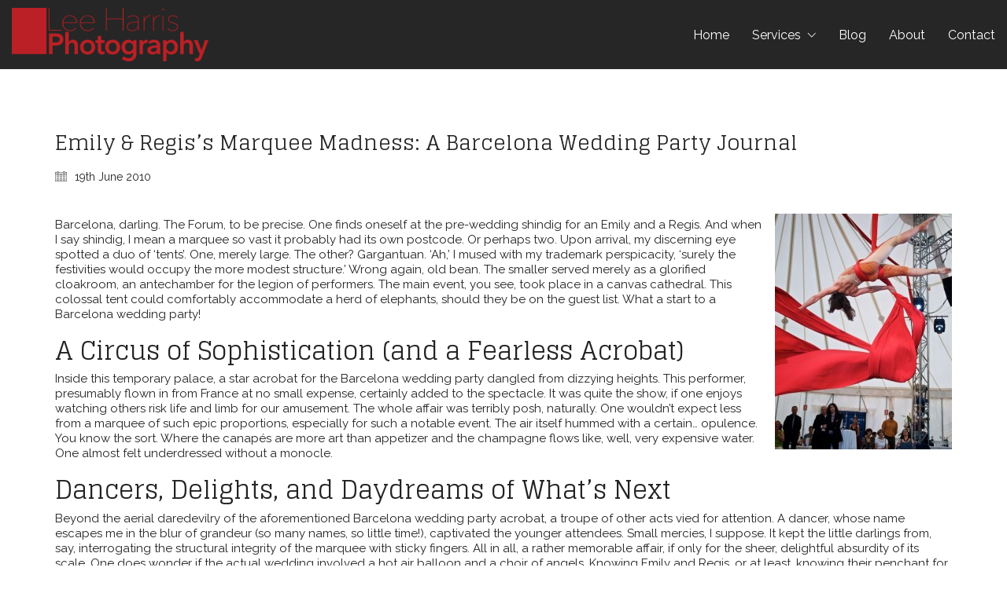

--- FILE ---
content_type: text/html; charset=UTF-8
request_url: https://leeharrisphoto.com/blog/emily-regis-wedding-party/
body_size: 11950
content:
<!DOCTYPE html><html class=no-js lang=en-GB><head><meta charset="UTF-8"><meta name="viewport" content="width=device-width, initial-scale=1.0"><link rel=preconnect href=https://fonts.googleapis.com><link rel=preconnect href=https://fonts.gstatic.com crossorigin><link rel=preload href=https://fonts.gstatic.com/s/glegoo/v10/_Xmt-HQyrTKWaw25jKOYIoxlxg.woff2 as=font type=font/woff2 crossorigin><link rel=preload href=https://fonts.gstatic.com/s/raleway/v22/1Ptug8zYS_SKggPNyC0IT4ttDfA.woff2 as=font type=font/woff2 crossorigin><link rel=preload href=https://fonts.gstatic.com/s/raleway/v22/1Ptsg8zYS_SKggPNyCg4TYFqL_KWxQ.woff2 as=font type=font/woff2 crossorigin><meta name='robots' content='index, follow, max-image-preview:large, max-snippet:-1, max-video-preview:-1'><title>Wedding barcelona 2</title><meta name="description" content="Step into Emily &amp; Regis&#039;s unforgettable Barcelona wedding party! A giant marquee, dazzling acrobats, and a touch of ironic charm."><link rel=canonical href=https://leeharrisphoto.com/blog/emily-regis-wedding-party/ ><meta property="og:locale" content="en_GB"><meta property="og:type" content="article"><meta property="og:title" content="Wedding barcelona 2"><meta property="og:description" content="Step into Emily &amp; Regis&#039;s unforgettable Barcelona wedding party! A giant marquee, dazzling acrobats, and a touch of ironic charm."><meta property="og:url" content="https://leeharrisphoto.com/blog/emily-regis-wedding-party/"><meta property="og:site_name" content="Lee Harris Photography"><meta property="article:published_time" content="2010-06-19T13:11:33+00:00"><meta property="article:modified_time" content="2025-05-14T13:20:30+00:00"><meta property="og:image" content="https://leeharrisphoto.com/wp-content/uploads/2010/06/Emily-Regis-party-7-225x300.jpg"><meta property="og:image:width" content="225"><meta property="og:image:height" content="300"><meta property="og:image:type" content="image/jpeg"><meta name="author" content="Lee"><meta name="twitter:card" content="summary_large_image"><meta name="twitter:creator" content="@leexfoto"><meta name="twitter:site" content="@leexfoto"><meta name="twitter:label1" content="Written by"><meta name="twitter:data1" content="Lee"><meta name="twitter:label2" content="Estimated reading time"><meta name="twitter:data2" content="3 minutes"> <script type=application/ld+json class=yoast-schema-graph>{"@context":"https://schema.org","@graph":[{"@type":["Article","BlogPosting"],"@id":"https://leeharrisphoto.com/blog/emily-regis-wedding-party/#article","isPartOf":{"@id":"https://leeharrisphoto.com/blog/emily-regis-wedding-party/"},"author":{"name":"Lee","@id":"https://leeharrisphoto.com/#/schema/person/fec74bfc20895f0dd8ac53d6ebf70cb0"},"headline":"Emily &amp; Regis&#8217;s Marquee Madness: A Barcelona Wedding Party Journal","datePublished":"2010-06-19T13:11:33+00:00","dateModified":"2025-05-14T13:20:30+00:00","mainEntityOfPage":{"@id":"https://leeharrisphoto.com/blog/emily-regis-wedding-party/"},"wordCount":391,"commentCount":0,"publisher":{"@id":"https://leeharrisphoto.com/#organization"},"image":{"@id":"https://leeharrisphoto.com/blog/emily-regis-wedding-party/#primaryimage"},"thumbnailUrl":"https://leeharrisphoto.com/wp-content/uploads/2010/06/Emily-Regis-party-7-225x300.jpg","keywords":["barcelona","editorial","Wedding"],"articleSection":["Event Photography","Wedding Photography"],"inLanguage":"en-GB","potentialAction":[{"@type":"CommentAction","name":"Comment","target":["https://leeharrisphoto.com/blog/emily-regis-wedding-party/#respond"]}]},{"@type":"WebPage","@id":"https://leeharrisphoto.com/blog/emily-regis-wedding-party/","url":"https://leeharrisphoto.com/blog/emily-regis-wedding-party/","name":"Wedding barcelona 2","isPartOf":{"@id":"https://leeharrisphoto.com/#website"},"primaryImageOfPage":{"@id":"https://leeharrisphoto.com/blog/emily-regis-wedding-party/#primaryimage"},"image":{"@id":"https://leeharrisphoto.com/blog/emily-regis-wedding-party/#primaryimage"},"thumbnailUrl":"https://leeharrisphoto.com/wp-content/uploads/2010/06/Emily-Regis-party-7-225x300.jpg","datePublished":"2010-06-19T13:11:33+00:00","dateModified":"2025-05-14T13:20:30+00:00","description":"Step into Emily & Regis's unforgettable Barcelona wedding party! A giant marquee, dazzling acrobats, and a touch of ironic charm.","breadcrumb":{"@id":"https://leeharrisphoto.com/blog/emily-regis-wedding-party/#breadcrumb"},"inLanguage":"en-GB","potentialAction":[{"@type":"ReadAction","target":["https://leeharrisphoto.com/blog/emily-regis-wedding-party/"]}]},{"@type":"ImageObject","inLanguage":"en-GB","@id":"https://leeharrisphoto.com/blog/emily-regis-wedding-party/#primaryimage","url":"https://leeharrisphoto.com/wp-content/uploads/2010/06/Emily-Regis-party-7-225x300.jpg","contentUrl":"https://leeharrisphoto.com/wp-content/uploads/2010/06/Emily-Regis-party-7-225x300.jpg","width":225,"height":300},{"@type":"BreadcrumbList","@id":"https://leeharrisphoto.com/blog/emily-regis-wedding-party/#breadcrumb","itemListElement":[{"@type":"ListItem","position":1,"name":"Home","item":"https://leeharrisphoto.com/"},{"@type":"ListItem","position":2,"name":"Blog","item":"https://leeharrisphoto.com/barcelona-photo-blog/"},{"@type":"ListItem","position":3,"name":"Emily &amp; Regis&#8217;s Marquee Madness: A Barcelona Wedding Party Journal"}]},{"@type":"WebSite","@id":"https://leeharrisphoto.com/#website","url":"https://leeharrisphoto.com/","name":"Lee Harris Photography","description":"Lee Harris - Professional Corporate &amp; Portrait Photography in Barcelona","publisher":{"@id":"https://leeharrisphoto.com/#organization"},"potentialAction":[{"@type":"SearchAction","target":{"@type":"EntryPoint","urlTemplate":"https://leeharrisphoto.com/?s={search_term_string}"},"query-input":{"@type":"PropertyValueSpecification","valueRequired":true,"valueName":"search_term_string"}}],"inLanguage":"en-GB"},{"@type":"Organization","@id":"https://leeharrisphoto.com/#organization","name":"Lee Harris Photography","url":"https://leeharrisphoto.com/","logo":{"@type":"ImageObject","inLanguage":"en-GB","@id":"https://leeharrisphoto.com/#/schema/logo/image/","url":"https://leeharrisphoto.com/wp-content/uploads/2018/10/lee-harris.jpg","contentUrl":"https://leeharrisphoto.com/wp-content/uploads/2018/10/lee-harris.jpg","width":600,"height":800,"caption":"Lee Harris Photography"},"image":{"@id":"https://leeharrisphoto.com/#/schema/logo/image/"},"sameAs":["https://x.com/leexfoto","https://www.instagram.com/leeharrisx/","https://www.linkedin.com/in/leeharrisphoto/","https://www.pinterest.com/leeharrisx/","https://www.flickr.com/photos/leeharrisx/"]},{"@type":"Person","@id":"https://leeharrisphoto.com/#/schema/person/fec74bfc20895f0dd8ac53d6ebf70cb0","name":"Lee","image":{"@type":"ImageObject","inLanguage":"en-GB","@id":"https://leeharrisphoto.com/#/schema/person/image/","url":"https://secure.gravatar.com/avatar/a7d78e6e82ef8f061628c83ee6a9c526e97064c6c5c7db91c7b69ce0d187b2a5?s=96&d=mm&r=g","contentUrl":"https://secure.gravatar.com/avatar/a7d78e6e82ef8f061628c83ee6a9c526e97064c6c5c7db91c7b69ce0d187b2a5?s=96&d=mm&r=g","caption":"Lee"},"description":"A photographer for over 20 years, currently based in Barcelona, Spain. I am also a film-maker.","sameAs":["https://leeharrisphoto.com","https://www.instagram.com/leeharrisx/","https://www.linkedin.com/in/leeharrisphoto/","https://www.youtube.com/c/LeeHarris"]}]}</script> <link rel=dns-prefetch href=//www.googletagmanager.com><link rel=dns-prefetch href=//fonts.googleapis.com><link rel=alternate type=application/rss+xml title="Lee Harris Photography &raquo; Feed" href=https://leeharrisphoto.com/feed/ ><link rel=alternate type=application/rss+xml title="Lee Harris Photography &raquo; Comments Feed" href=https://leeharrisphoto.com/comments/feed/ ><link rel=alternate type=application/rss+xml title="Lee Harris Photography &raquo; Emily &amp; Regis&#8217;s Marquee Madness: A Barcelona Wedding Party Journal Comments Feed" href=https://leeharrisphoto.com/blog/emily-regis-wedding-party/feed/ ><link rel=alternate title="oEmbed (JSON)" type=application/json+oembed href="https://leeharrisphoto.com/wp-json/oembed/1.0/embed?url=https%3A%2F%2Fleeharrisphoto.com%2Fblog%2Femily-regis-wedding-party%2F"><link rel=alternate title="oEmbed (XML)" type=text/xml+oembed href="https://leeharrisphoto.com/wp-json/oembed/1.0/embed?url=https%3A%2F%2Fleeharrisphoto.com%2Fblog%2Femily-regis-wedding-party%2F&#038;format=xml"><style id=wp-img-auto-sizes-contain-inline-css>img:is([sizes=auto i],[sizes^="auto," i]){contain-intrinsic-size:3000px 1500px}</style><style id=wp-block-library-inline-css>/*<![CDATA[*/:root{--wp-block-synced-color:#7a00df;--wp-block-synced-color--rgb:122,0,223;--wp-bound-block-color:var(--wp-block-synced-color);--wp-editor-canvas-background:#ddd;--wp-admin-theme-color:#007cba;--wp-admin-theme-color--rgb:0,124,186;--wp-admin-theme-color-darker-10:#006ba1;--wp-admin-theme-color-darker-10--rgb:0,107,160.5;--wp-admin-theme-color-darker-20:#005a87;--wp-admin-theme-color-darker-20--rgb:0,90,135;--wp-admin-border-width-focus:2px}@media (min-resolution:192dpi){:root{--wp-admin-border-width-focus:1.5px}}.wp-element-button{cursor:pointer}:root .has-very-light-gray-background-color{background-color:#eee}:root .has-very-dark-gray-background-color{background-color:#313131}:root .has-very-light-gray-color{color:#eee}:root .has-very-dark-gray-color{color:#313131}:root .has-vivid-green-cyan-to-vivid-cyan-blue-gradient-background{background:linear-gradient(135deg,#00d084,#0693e3)}:root .has-purple-crush-gradient-background{background:linear-gradient(135deg,#34e2e4,#4721fb 50%,#ab1dfe)}:root .has-hazy-dawn-gradient-background{background:linear-gradient(135deg,#faaca8,#dad0ec)}:root .has-subdued-olive-gradient-background{background:linear-gradient(135deg,#fafae1,#67a671)}:root .has-atomic-cream-gradient-background{background:linear-gradient(135deg,#fdd79a,#004a59)}:root .has-nightshade-gradient-background{background:linear-gradient(135deg,#330968,#31cdcf)}:root .has-midnight-gradient-background{background:linear-gradient(135deg,#020381,#2874fc)}:root{--wp--preset--font-size--normal:16px;--wp--preset--font-size--huge:42px}.has-regular-font-size{font-size:1em}.has-larger-font-size{font-size:2.625em}.has-normal-font-size{font-size:var(--wp--preset--font-size--normal)}.has-huge-font-size{font-size:var(--wp--preset--font-size--huge)}.has-text-align-center{text-align:center}.has-text-align-left{text-align:left}.has-text-align-right{text-align:right}.has-fit-text{white-space:nowrap!important}#end-resizable-editor-section{display:none}.aligncenter{clear:both}.items-justified-left{justify-content:flex-start}.items-justified-center{justify-content:center}.items-justified-right{justify-content:flex-end}.items-justified-space-between{justify-content:space-between}.screen-reader-text{border:0;clip-path:inset(50%);height:1px;margin:-1px;overflow:hidden;padding:0;position:absolute;width:1px;word-wrap:normal!important}.screen-reader-text:focus{background-color:#ddd;clip-path:none;color:#444;display:block;font-size:1em;height:auto;left:5px;line-height:normal;padding:15px 23px 14px;text-decoration:none;top:5px;width:auto;z-index:100000}html :where(.has-border-color){border-style:solid}html :where([style*=border-top-color]){border-top-style:solid}html :where([style*=border-right-color]){border-right-style:solid}html :where([style*=border-bottom-color]){border-bottom-style:solid}html :where([style*=border-left-color]){border-left-style:solid}html :where([style*=border-width]){border-style:solid}html :where([style*=border-top-width]){border-top-style:solid}html :where([style*=border-right-width]){border-right-style:solid}html :where([style*=border-bottom-width]){border-bottom-style:solid}html :where([style*=border-left-width]){border-left-style:solid}html :where(img[class*=wp-image-]){height:auto;max-width:100%}:where(figure){margin:0 0 1em}html :where(.is-position-sticky){--wp-admin--admin-bar--position-offset:var(--wp-admin--admin-bar--height,0px)}@media screen and (max-width:600px){html:where(.is-position-sticky){--wp-admin--admin-bar--position-offset:0px}}/*]]>*/</style><style id=global-styles-inline-css>/*<![CDATA[*/:root{--wp--preset--aspect-ratio--square:1;--wp--preset--aspect-ratio--4-3:4/3;--wp--preset--aspect-ratio--3-4:3/4;--wp--preset--aspect-ratio--3-2:3/2;--wp--preset--aspect-ratio--2-3:2/3;--wp--preset--aspect-ratio--16-9:16/9;--wp--preset--aspect-ratio--9-16:9/16;--wp--preset--color--black:#000;--wp--preset--color--cyan-bluish-gray:#abb8c3;--wp--preset--color--white:#fff;--wp--preset--color--pale-pink:#f78da7;--wp--preset--color--vivid-red:#cf2e2e;--wp--preset--color--luminous-vivid-orange:#ff6900;--wp--preset--color--luminous-vivid-amber:#fcb900;--wp--preset--color--light-green-cyan:#7bdcb5;--wp--preset--color--vivid-green-cyan:#00d084;--wp--preset--color--pale-cyan-blue:#8ed1fc;--wp--preset--color--vivid-cyan-blue:#0693e3;--wp--preset--color--vivid-purple:#9b51e0;--wp--preset--gradient--vivid-cyan-blue-to-vivid-purple:linear-gradient(135deg,rgb(6,147,227) 0%,rgb(155,81,224) 100%);--wp--preset--gradient--light-green-cyan-to-vivid-green-cyan:linear-gradient(135deg,rgb(122,220,180) 0%,rgb(0,208,130) 100%);--wp--preset--gradient--luminous-vivid-amber-to-luminous-vivid-orange:linear-gradient(135deg,rgb(252,185,0) 0%,rgb(255,105,0) 100%);--wp--preset--gradient--luminous-vivid-orange-to-vivid-red:linear-gradient(135deg,rgb(255,105,0) 0%,rgb(207,46,46) 100%);--wp--preset--gradient--very-light-gray-to-cyan-bluish-gray:linear-gradient(135deg,rgb(238,238,238) 0%,rgb(169,184,195) 100%);--wp--preset--gradient--cool-to-warm-spectrum:linear-gradient(135deg,rgb(74,234,220) 0%,rgb(151,120,209) 20%,rgb(207,42,186) 40%,rgb(238,44,130) 60%,rgb(251,105,98) 80%,rgb(254,248,76) 100%);--wp--preset--gradient--blush-light-purple:linear-gradient(135deg,rgb(255,206,236) 0%,rgb(152,150,240) 100%);--wp--preset--gradient--blush-bordeaux:linear-gradient(135deg,rgb(254,205,165) 0%,rgb(254,45,45) 50%,rgb(107,0,62) 100%);--wp--preset--gradient--luminous-dusk:linear-gradient(135deg,rgb(255,203,112) 0%,rgb(199,81,192) 50%,rgb(65,88,208) 100%);--wp--preset--gradient--pale-ocean:linear-gradient(135deg,rgb(255,245,203) 0%,rgb(182,227,212) 50%,rgb(51,167,181) 100%);--wp--preset--gradient--electric-grass:linear-gradient(135deg,rgb(202,248,128) 0%,rgb(113,206,126) 100%);--wp--preset--gradient--midnight:linear-gradient(135deg,rgb(2,3,129) 0%,rgb(40,116,252) 100%);--wp--preset--font-size--small:13px;--wp--preset--font-size--medium:20px;--wp--preset--font-size--large:36px;--wp--preset--font-size--x-large:42px;--wp--preset--spacing--20:0.44rem;--wp--preset--spacing--30:0.67rem;--wp--preset--spacing--40:1rem;--wp--preset--spacing--50:1.5rem;--wp--preset--spacing--60:2.25rem;--wp--preset--spacing--70:3.38rem;--wp--preset--spacing--80:5.06rem;--wp--preset--shadow--natural:6px 6px 9px rgba(0, 0, 0, 0.2);--wp--preset--shadow--deep:12px 12px 50px rgba(0, 0, 0, 0.4);--wp--preset--shadow--sharp:6px 6px 0px rgba(0, 0, 0, 0.2);--wp--preset--shadow--outlined:6px 6px 0px -3px rgb(255, 255, 255), 6px 6px rgb(0, 0, 0);--wp--preset--shadow--crisp:6px 6px 0px rgb(0, 0, 0)}:where(.is-layout-flex){gap:0.5em}:where(.is-layout-grid){gap:0.5em}body .is-layout-flex{display:flex}.is-layout-flex{flex-wrap:wrap;align-items:center}.is-layout-flex>:is(*,div){margin:0}body .is-layout-grid{display:grid}.is-layout-grid>:is(*,div){margin:0}:where(.wp-block-columns.is-layout-flex){gap:2em}:where(.wp-block-columns.is-layout-grid){gap:2em}:where(.wp-block-post-template.is-layout-flex){gap:1.25em}:where(.wp-block-post-template.is-layout-grid){gap:1.25em}.has-black-color{color:var(--wp--preset--color--black) !important}.has-cyan-bluish-gray-color{color:var(--wp--preset--color--cyan-bluish-gray) !important}.has-white-color{color:var(--wp--preset--color--white) !important}.has-pale-pink-color{color:var(--wp--preset--color--pale-pink) !important}.has-vivid-red-color{color:var(--wp--preset--color--vivid-red) !important}.has-luminous-vivid-orange-color{color:var(--wp--preset--color--luminous-vivid-orange) !important}.has-luminous-vivid-amber-color{color:var(--wp--preset--color--luminous-vivid-amber) !important}.has-light-green-cyan-color{color:var(--wp--preset--color--light-green-cyan) !important}.has-vivid-green-cyan-color{color:var(--wp--preset--color--vivid-green-cyan) !important}.has-pale-cyan-blue-color{color:var(--wp--preset--color--pale-cyan-blue) !important}.has-vivid-cyan-blue-color{color:var(--wp--preset--color--vivid-cyan-blue) !important}.has-vivid-purple-color{color:var(--wp--preset--color--vivid-purple) !important}.has-black-background-color{background-color:var(--wp--preset--color--black) !important}.has-cyan-bluish-gray-background-color{background-color:var(--wp--preset--color--cyan-bluish-gray) !important}.has-white-background-color{background-color:var(--wp--preset--color--white) !important}.has-pale-pink-background-color{background-color:var(--wp--preset--color--pale-pink) !important}.has-vivid-red-background-color{background-color:var(--wp--preset--color--vivid-red) !important}.has-luminous-vivid-orange-background-color{background-color:var(--wp--preset--color--luminous-vivid-orange) !important}.has-luminous-vivid-amber-background-color{background-color:var(--wp--preset--color--luminous-vivid-amber) !important}.has-light-green-cyan-background-color{background-color:var(--wp--preset--color--light-green-cyan) !important}.has-vivid-green-cyan-background-color{background-color:var(--wp--preset--color--vivid-green-cyan) !important}.has-pale-cyan-blue-background-color{background-color:var(--wp--preset--color--pale-cyan-blue) !important}.has-vivid-cyan-blue-background-color{background-color:var(--wp--preset--color--vivid-cyan-blue) !important}.has-vivid-purple-background-color{background-color:var(--wp--preset--color--vivid-purple) !important}.has-black-border-color{border-color:var(--wp--preset--color--black) !important}.has-cyan-bluish-gray-border-color{border-color:var(--wp--preset--color--cyan-bluish-gray) !important}.has-white-border-color{border-color:var(--wp--preset--color--white) !important}.has-pale-pink-border-color{border-color:var(--wp--preset--color--pale-pink) !important}.has-vivid-red-border-color{border-color:var(--wp--preset--color--vivid-red) !important}.has-luminous-vivid-orange-border-color{border-color:var(--wp--preset--color--luminous-vivid-orange) !important}.has-luminous-vivid-amber-border-color{border-color:var(--wp--preset--color--luminous-vivid-amber) !important}.has-light-green-cyan-border-color{border-color:var(--wp--preset--color--light-green-cyan) !important}.has-vivid-green-cyan-border-color{border-color:var(--wp--preset--color--vivid-green-cyan) !important}.has-pale-cyan-blue-border-color{border-color:var(--wp--preset--color--pale-cyan-blue) !important}.has-vivid-cyan-blue-border-color{border-color:var(--wp--preset--color--vivid-cyan-blue) !important}.has-vivid-purple-border-color{border-color:var(--wp--preset--color--vivid-purple) !important}.has-vivid-cyan-blue-to-vivid-purple-gradient-background{background:var(--wp--preset--gradient--vivid-cyan-blue-to-vivid-purple) !important}.has-light-green-cyan-to-vivid-green-cyan-gradient-background{background:var(--wp--preset--gradient--light-green-cyan-to-vivid-green-cyan) !important}.has-luminous-vivid-amber-to-luminous-vivid-orange-gradient-background{background:var(--wp--preset--gradient--luminous-vivid-amber-to-luminous-vivid-orange) !important}.has-luminous-vivid-orange-to-vivid-red-gradient-background{background:var(--wp--preset--gradient--luminous-vivid-orange-to-vivid-red) !important}.has-very-light-gray-to-cyan-bluish-gray-gradient-background{background:var(--wp--preset--gradient--very-light-gray-to-cyan-bluish-gray) !important}.has-cool-to-warm-spectrum-gradient-background{background:var(--wp--preset--gradient--cool-to-warm-spectrum) !important}.has-blush-light-purple-gradient-background{background:var(--wp--preset--gradient--blush-light-purple) !important}.has-blush-bordeaux-gradient-background{background:var(--wp--preset--gradient--blush-bordeaux) !important}.has-luminous-dusk-gradient-background{background:var(--wp--preset--gradient--luminous-dusk) !important}.has-pale-ocean-gradient-background{background:var(--wp--preset--gradient--pale-ocean) !important}.has-electric-grass-gradient-background{background:var(--wp--preset--gradient--electric-grass) !important}.has-midnight-gradient-background{background:var(--wp--preset--gradient--midnight) !important}.has-small-font-size{font-size:var(--wp--preset--font-size--small) !important}.has-medium-font-size{font-size:var(--wp--preset--font-size--medium) !important}.has-large-font-size{font-size:var(--wp--preset--font-size--large) !important}.has-x-large-font-size{font-size:var(--wp--preset--font-size--x-large) !important}/*]]>*/</style><style id=classic-theme-styles-inline-css>.wp-block-button__link{color:#fff;background-color:#32373c;border-radius:9999px;box-shadow:none;text-decoration:none;padding:calc(.667em + 2px) calc(1.333em + 2px);font-size:1.125em}.wp-block-file__button{background:#32373c;color:#fff;text-decoration:none}</style><link rel=stylesheet id=kalium-child-css href='https://leeharrisphoto.com/wp-content/themes/kalium-child/style.css' media=all><link rel=stylesheet id=kalium-bootstrap-css-css href='https://leeharrisphoto.com/wp-content/themes/kalium/assets/css/bootstrap.min.css' media=all><link rel=stylesheet id=kalium-theme-base-css-css href='https://leeharrisphoto.com/wp-content/themes/kalium/assets/css/base.min.css' media=all><link rel=stylesheet id=kalium-theme-style-new-css-css href='https://leeharrisphoto.com/wp-content/themes/kalium/assets/css/new/style.min.css' media=all><link rel=stylesheet id=kalium-theme-other-css-css href='https://leeharrisphoto.com/wp-content/themes/kalium/assets/css/other.min.css' media=all><link rel=stylesheet id=kalium-css-loaders-css href='https://leeharrisphoto.com/wp-content/themes/kalium/assets/admin/css/css-loaders.css' media=all><link rel=stylesheet id=kalium-style-css-css href='https://leeharrisphoto.com/wp-content/themes/kalium/style.css' media=all><link rel=stylesheet id=custom-skin-css href='https://leeharrisphoto.com/wp-content/themes/kalium-child/custom-skin.css' media=all><link rel=stylesheet id=kalium-fluidbox-css-css href='https://leeharrisphoto.com/wp-content/themes/kalium/assets/vendors/fluidbox/css/fluidbox.min.css' media=all><link rel=stylesheet id=typolab-glegoo-font-4-css href='https://fonts.googleapis.com/css2?family=Glegoo&#038;display=swap&#038;ver=3.28' media=all><link rel=stylesheet id=typolab-raleway-font-5-css href='https://fonts.googleapis.com/css2?family=Raleway%3Aital%2Cwght%400%2C400%3B0%2C700%3B1%2C400%3B1%2C700&#038;display=swap&#038;ver=3.28' media=all> <script>var ajaxurl=ajaxurl||'https://leeharrisphoto.com/wp-admin/admin-ajax.php';</script> <style data-font-appearance-settings>.copyrights, .site-footer .footer-bottom-content a, .site-footer .footer-bottom-content p{font-size:14px}</style><style data-custom-selectors>h1,h2,h3,h4,h5,h6{font-family:"Glegoo";font-style:normal;font-weight:normal}.slider-font{font-family:"Glegoo";font-style:normal;font-weight:normal}.site-footer .footer-widgets .widget h1, .site-footer .footer-widgets .widget h2, .site-footer .footer-widgets .widget h3{font-family:"Glegoo";font-style:normal;font-weight:normal}</style><style data-custom-selectors>body,p{font-family:"Raleway";font-style:normal;font-weight:normal}.slider-text{font-family:"Raleway";font-style:normal;font-weight:normal}.site-footer .footer-widgets .widget .textwidget, .site-footer .footer-widgets .widget p{font-family:"Raleway";font-style:normal;font-weight:normal}.widget.widget_product_search .search-bar input[name="s"], .widget.widget_search .search-bar input[name="s"]{font-family:"Raleway";font-style:normal;font-weight:normal}</style>  <script src="https://www.googletagmanager.com/gtag/js?id=GT-PHPXJZ7" id=google_gtagjs-js async></script> <script id=google_gtagjs-js-after>window.dataLayer=window.dataLayer||[];function gtag(){dataLayer.push(arguments);}
gtag("set","linker",{"domains":["leeharrisphoto.com"]});gtag("js",new Date());gtag("set","developer_id.dZTNiMT",true);gtag("config","GT-PHPXJZ7");window._googlesitekit=window._googlesitekit||{};window._googlesitekit.throttledEvents=[];window._googlesitekit.gtagEvent=(name,data)=>{var key=JSON.stringify({name,data});if(!!window._googlesitekit.throttledEvents[key]){return;}window._googlesitekit.throttledEvents[key]=true;setTimeout(()=>{delete window._googlesitekit.throttledEvents[key];},5);gtag("event",name,{...data,event_source:"site-kit"});};</script> <script src=https://leeharrisphoto.com/wp-content/cache/minify/818c0.js></script> <script></script><link rel=https://api.w.org/ href=https://leeharrisphoto.com/wp-json/ ><link rel=alternate title=JSON type=application/json href=https://leeharrisphoto.com/wp-json/wp/v2/posts/8351><link rel=EditURI type=application/rsd+xml title=RSD href=https://leeharrisphoto.com/xmlrpc.php?rsd><meta name="generator" content="WordPress 6.9"><link rel=shortlink href='https://leeharrisphoto.com/?p=8351'><meta name="generator" content="Site Kit by Google 1.170.0"><style id=theme-custom-css></style><meta name="theme-color" content="#ffffff"><script>var mobile_menu_breakpoint=768;</script><style data-appended-custom-css=true>/*<![CDATA[*/@media screen and (min-width:769px){.mobile-menu-wrapper,.mobile-menu-overlay,.header-block__item--mobile-menu-toggle{display:none}}/*]]>*/</style><style data-appended-custom-css=true>/*<![CDATA[*/@media screen and (max-width:768px){.header-block__item--standard-menu-container{display:none}}/*]]>*/</style><meta name="generator" content="Powered by WPBakery Page Builder - drag and drop page builder for WordPress."> <noscript><style>.wpb_animate_when_almost_visible{opacity:1}</style></noscript><link rel=stylesheet id=kalium-fontawesome-css-css href='https://leeharrisphoto.com/wp-content/themes/kalium/assets/vendors/font-awesome/css/all.min.css' media=all></head><body class="wp-singular post-template-default single single-post postid-8351 single-format-standard wp-theme-kalium wp-child-theme-kalium-child has-fixed-footer wpb-js-composer js-comp-ver-8.7.2 vc_responsive"><div class="mobile-menu-wrapper mobile-menu-slide"><div class=mobile-menu-container><ul id=menu-main-menu class=menu><li id=menu-item-4222 class="menu-item menu-item-type-post_type menu-item-object-page menu-item-home menu-item-4222"><a href=https://leeharrisphoto.com/ >Home</a></li> <li id=menu-item-4353 class="menu-item menu-item-type-custom menu-item-object-custom menu-item-has-children menu-item-4353"><a>Services</a><ul class=sub-menu> <li id=menu-item-4358 class="menu-item menu-item-type-post_type menu-item-object-page menu-item-4358"><a href=https://leeharrisphoto.com/corporate-photography-barcelona/ >Corporate Photography</a></li> <li id=menu-item-4357 class="menu-item menu-item-type-post_type menu-item-object-page menu-item-4357"><a href=https://leeharrisphoto.com/sports-photography-barcelona/ >Sports Photography</a></li> <li id=menu-item-4356 class="menu-item menu-item-type-post_type menu-item-object-page menu-item-4356"><a href=https://leeharrisphoto.com/portrait-photographer-barcelona/ >Portrait Photography</a></li> <li id=menu-item-4355 class="menu-item menu-item-type-post_type menu-item-object-page menu-item-4355"><a href=https://leeharrisphoto.com/editorial-photography-barcelona/ >Editorial Photography</a></li> <li id=menu-item-4354 class="menu-item menu-item-type-post_type menu-item-object-page menu-item-4354"><a href=https://leeharrisphoto.com/fashion-lifestyle-photography-barcelona/ >Fashion &#038; Lifestyle Photography</a></li></ul> </li> <li id=menu-item-4223 class="menu-item menu-item-type-post_type menu-item-object-page current_page_parent menu-item-4223"><a href=https://leeharrisphoto.com/barcelona-photo-blog/ >Blog</a></li> <li id=menu-item-4225 class="menu-item menu-item-type-post_type menu-item-object-page menu-item-4225"><a href=https://leeharrisphoto.com/about-lee-harris/ >About</a></li> <li id=menu-item-4224 class="menu-item menu-item-type-post_type menu-item-object-page menu-item-4224"><a href=https://leeharrisphoto.com/contact-lee-harris-photography/ >Contact</a></li></ul></div></div><div class=mobile-menu-overlay></div><div class="top-menu-container menu-type-standard-menu menu-skin-dark"><div class=container><div class="row row-table row-table-middle"><div class=col-sm-4><nav class="top-menu menu-row-items-2"><nav class=nav-container-main-menu><ul id=menu-main-menu-1 class=menu><li class="menu-item menu-item-type-post_type menu-item-object-page menu-item-home menu-item-4222"><a href=https://leeharrisphoto.com/ ><span>Home</span></a></li> <li class="menu-item menu-item-type-custom menu-item-object-custom menu-item-has-children menu-item-4353"><a><span>Services</span></a><ul class=sub-menu> <li class="menu-item menu-item-type-post_type menu-item-object-page menu-item-4358"><a href=https://leeharrisphoto.com/corporate-photography-barcelona/ ><span>Corporate Photography</span></a></li> <li class="menu-item menu-item-type-post_type menu-item-object-page menu-item-4357"><a href=https://leeharrisphoto.com/sports-photography-barcelona/ ><span>Sports Photography</span></a></li> <li class="menu-item menu-item-type-post_type menu-item-object-page menu-item-4356"><a href=https://leeharrisphoto.com/portrait-photographer-barcelona/ ><span>Portrait Photography</span></a></li> <li class="menu-item menu-item-type-post_type menu-item-object-page menu-item-4355"><a href=https://leeharrisphoto.com/editorial-photography-barcelona/ ><span>Editorial Photography</span></a></li> <li class="menu-item menu-item-type-post_type menu-item-object-page menu-item-4354"><a href=https://leeharrisphoto.com/fashion-lifestyle-photography-barcelona/ ><span>Fashion &#038; Lifestyle Photography</span></a></li></ul> </li> <li class="menu-item menu-item-type-post_type menu-item-object-page current_page_parent menu-item-4223"><a href=https://leeharrisphoto.com/barcelona-photo-blog/ ><span>Blog</span></a></li> <li class="menu-item menu-item-type-post_type menu-item-object-page menu-item-4225"><a href=https://leeharrisphoto.com/about-lee-harris/ ><span>About</span></a></li> <li class="menu-item menu-item-type-post_type menu-item-object-page menu-item-4224"><a href=https://leeharrisphoto.com/contact-lee-harris-photography/ ><span>Contact</span></a></li></ul></nav></nav></div><div class=col-sm-8><div class="top-menu--widgets widgets--columned-layout widgets--columns-2 widget-area" role=complementary></div></div></div></div></div><div class="sidebar-menu-wrapper menu-type-standard-menu sidebar-alignment-right dropdown-caret menu-skin-light"><div class=sidebar-menu-container> <a class=sidebar-menu-close aria-label=Close role=button href=#></a><div class=sidebar-main-menu><nav class=nav-container-main-menu><ul id=menu-main-menu-2 class=menu><li class="menu-item menu-item-type-post_type menu-item-object-page menu-item-home menu-item-4222"><a href=https://leeharrisphoto.com/ ><span>Home</span></a></li> <li class="menu-item menu-item-type-custom menu-item-object-custom menu-item-has-children menu-item-4353"><a><span>Services</span></a><ul class=sub-menu> <li class="menu-item menu-item-type-post_type menu-item-object-page menu-item-4358"><a href=https://leeharrisphoto.com/corporate-photography-barcelona/ ><span>Corporate Photography</span></a></li> <li class="menu-item menu-item-type-post_type menu-item-object-page menu-item-4357"><a href=https://leeharrisphoto.com/sports-photography-barcelona/ ><span>Sports Photography</span></a></li> <li class="menu-item menu-item-type-post_type menu-item-object-page menu-item-4356"><a href=https://leeharrisphoto.com/portrait-photographer-barcelona/ ><span>Portrait Photography</span></a></li> <li class="menu-item menu-item-type-post_type menu-item-object-page menu-item-4355"><a href=https://leeharrisphoto.com/editorial-photography-barcelona/ ><span>Editorial Photography</span></a></li> <li class="menu-item menu-item-type-post_type menu-item-object-page menu-item-4354"><a href=https://leeharrisphoto.com/fashion-lifestyle-photography-barcelona/ ><span>Fashion &#038; Lifestyle Photography</span></a></li></ul> </li> <li class="menu-item menu-item-type-post_type menu-item-object-page current_page_parent menu-item-4223"><a href=https://leeharrisphoto.com/barcelona-photo-blog/ ><span>Blog</span></a></li> <li class="menu-item menu-item-type-post_type menu-item-object-page menu-item-4225"><a href=https://leeharrisphoto.com/about-lee-harris/ ><span>About</span></a></li> <li class="menu-item menu-item-type-post_type menu-item-object-page menu-item-4224"><a href=https://leeharrisphoto.com/contact-lee-harris-photography/ ><span>Contact</span></a></li></ul></nav></div><div class="sidebar-menu-widgets blog-sidebar"></div></div></div><div class=sidebar-menu-disabler></div><div class=wrapper id=main-wrapper><style data-appended-custom-css=true>/*<![CDATA[*/.header-block,.site-header--static-header-type{padding-top:10px}/*]]>*/</style><style data-appended-custom-css=true>/*<![CDATA[*/.header-block,.site-header--static-header-type{padding-bottom:10px}/*]]>*/</style><style data-appended-custom-css=true>/*<![CDATA[*/.header-block,.site-header--static-header-type{background-color:#262626}/*]]>*/</style><style data-appended-custom-css=true>.header-block{margin-bottom:80px}</style><header class="site-header main-header menu-type-standard-menu"><div class=header-block><div class="header-block__row-container container"><div class="header-block__row header-block__row--main"><div class="header-block__column header-block__logo header-block--auto-grow"><style data-appended-custom-css=true>.logo-image{width:250px;height:68px}</style><style data-appended-custom-css=true>@media screen and (max-width: 768px){.logo-image{width:250px;height:68px}}</style><a href=https://leeharrisphoto.com class="header-logo logo-image" aria-label="Go to homepage"> <img src=https://leeharrisphoto.com/wp-content/uploads/2018/10/logo.png class=main-logo width=250 height=68 alt="Lee Harris Photography"> </a></div><div class="header-block__column header-block--content-right header-block--align-right"><div class=header-block__items-row><div class="header-block__item header-block__item--type-menu-main-menu header-block__item--standard-menu-container"><div class="standard-menu-container dropdown-caret menu-skin-light"><nav class=nav-container-main-menu><ul id=menu-main-menu-3 class=menu><li class="menu-item menu-item-type-post_type menu-item-object-page menu-item-home menu-item-4222"><a href=https://leeharrisphoto.com/ ><span>Home</span></a></li> <li class="menu-item menu-item-type-custom menu-item-object-custom menu-item-has-children menu-item-4353"><a><span>Services</span></a><ul class=sub-menu> <li class="menu-item menu-item-type-post_type menu-item-object-page menu-item-4358"><a href=https://leeharrisphoto.com/corporate-photography-barcelona/ ><span>Corporate Photography</span></a></li> <li class="menu-item menu-item-type-post_type menu-item-object-page menu-item-4357"><a href=https://leeharrisphoto.com/sports-photography-barcelona/ ><span>Sports Photography</span></a></li> <li class="menu-item menu-item-type-post_type menu-item-object-page menu-item-4356"><a href=https://leeharrisphoto.com/portrait-photographer-barcelona/ ><span>Portrait Photography</span></a></li> <li class="menu-item menu-item-type-post_type menu-item-object-page menu-item-4355"><a href=https://leeharrisphoto.com/editorial-photography-barcelona/ ><span>Editorial Photography</span></a></li> <li class="menu-item menu-item-type-post_type menu-item-object-page menu-item-4354"><a href=https://leeharrisphoto.com/fashion-lifestyle-photography-barcelona/ ><span>Fashion &#038; Lifestyle Photography</span></a></li></ul> </li> <li class="menu-item menu-item-type-post_type menu-item-object-page current_page_parent menu-item-4223"><a href=https://leeharrisphoto.com/barcelona-photo-blog/ ><span>Blog</span></a></li> <li class="menu-item menu-item-type-post_type menu-item-object-page menu-item-4225"><a href=https://leeharrisphoto.com/about-lee-harris/ ><span>About</span></a></li> <li class="menu-item menu-item-type-post_type menu-item-object-page menu-item-4224"><a href=https://leeharrisphoto.com/contact-lee-harris-photography/ ><span>Contact</span></a></li></ul></nav></div></div><div class="header-block__item header-block__item--type-menu-main-menu header-block__item--mobile-menu-toggle"><a href=# class="toggle-bars menu-skin-light" aria-label="Toggle navigation" role=button data-action=mobile-menu>  <span class="toggle-bars__column toggle-bars__column--left toggle-bars__column--padding-right"> <span class="toggle-bars__text toggle-bars__text--show">MENU</span> <span class="toggle-bars__text toggle-bars__text--hide">CLOSE</span> </span> <span class=toggle-bars__column> <span class=toggle-bars__bar-lines> <span class="toggle-bars__bar-line toggle-bars__bar-line--top"></span> <span class="toggle-bars__bar-line toggle-bars__bar-line--middle"></span> <span class="toggle-bars__bar-line toggle-bars__bar-line--bottom"></span> </span> </span> </a></div></div></div></div></div></div></header><div class="single-post single-post--no-featured-image"><div class=container><div class=row><article id=post-8351 class="post post-8351 type-post status-publish format-standard has-post-thumbnail hentry category-event-photography category-wedding-photography tag-barcelona tag-editorial tag-wedding"><section class="post--column post-body"><header class=entry-header><h1 class="post-title entry-title">Emily &amp; Regis&#8217;s Marquee Madness: A Barcelona Wedding Party Journal</h1></header><section class=post-meta-only><div class="post-meta date updated published"> <i class="icon icon-basic-calendar"></i> 19th June 2010</div></section><section class="post-content post-formatting"><p><strong><img fetchpriority=high decoding=async class="alignright wp-image-8358 size-medium" src=https://leeharrisphoto.com/wp-content/uploads/2018/12/Emily-Regis-party-7-225x300.jpg alt="Emily &amp; Regis Wedding Party, acrobat" width=225 height=300></strong></p><div class="mb-4 last:mb-0 whitespace-pre-wrap u-break-words">Barcelona, darling. The Forum, to be precise. One finds oneself at the pre-wedding shindig for an Emily and a Regis. And when I say shindig, I mean a marquee so vast it probably had its own postcode. Or perhaps two. Upon arrival, my discerning eye spotted a duo of &#8216;tents&#8217;. One, merely large. The other? Gargantuan. &#8216;Ah,&#8217; I mused with my trademark perspicacity, &#8216;surely the festivities would occupy the more modest structure.&#8217; Wrong again, old bean. The smaller served merely as a glorified cloakroom, an antechamber for the legion of performers. The main event, you see, took place in a canvas cathedral. This colossal tent could comfortably accommodate a herd of elephants, should they be on the guest list. What a start to a Barcelona wedding party!</div><h2 data-anchor="A%20Circus%20of%20Sophistication%20(and%20a%20Fearless%20Acrobat)">A Circus of Sophistication (and a Fearless Acrobat)</h2><div class="mb-4 last:mb-0 whitespace-pre-wrap u-break-words">Inside this temporary palace, a star acrobat for the Barcelona wedding party dangled from dizzying heights. This performer, presumably flown in from France at no small expense, certainly added to the spectacle. It was quite the show, if one enjoys watching others risk life and limb for our amusement. The whole affair was terribly posh, naturally. One wouldn&#8217;t expect less from a marquee of such epic proportions, especially for such a notable event. The air itself hummed with a certain… opulence. You know the sort. Where the canapés are more art than appetizer and the champagne flows like, well, very expensive water. One almost felt underdressed without a monocle.</div><h2 data-anchor="Dancers%2C%20Delights%2C%20and%20Daydreams%20of%20What%E2%80%99s%20Next">Dancers, Delights, and Daydreams of What’s Next</h2><div class="mb-4 last:mb-0 whitespace-pre-wrap u-break-words">Beyond the aerial daredevilry of the aforementioned Barcelona wedding party acrobat, a troupe of other acts vied for attention. A dancer, whose name escapes me in the blur of grandeur (so many names, so little time!), captivated the younger attendees. Small mercies, I suppose. It kept the little darlings from, say, interrogating the structural integrity of the marquee with sticky fingers. All in all, a rather memorable affair, if only for the sheer, delightful absurdity of its scale. One does wonder if the actual wedding involved a hot air balloon and a choir of angels. Knowing Emily and Regis, or at least, knowing their penchant for grand marquees, I wouldn&#8217;t be surprised. The things one endures for canapés and a cracking good story, eh?</div><p><strong> </strong></p></section><section class="post-share-networks post-share-networks--style-icons"><div class=share-title> Share:</div><div class=networks-list> <a class=pinterest href="https://pinterest.com/pin/create/button/?url=https://leeharrisphoto.com/blog/emily-regis-wedding-party/&#038;description=Emily%20&#038;%20Regis&#8217;s%20Marquee%20Madness:%20A%20Barcelona%20Wedding%20Party%20Journal&#038;media=https://leeharrisphoto.com/wp-content/uploads/2010/06/Emily-Regis-party-7-225x300.jpg" target=_blank rel=noopener aria-label=Pinterest><i class="icon fab fa-pinterest"></i></a><a class=linkedin href="https://linkedin.com/shareArticle?mini=true&#038;url=https://leeharrisphoto.com/blog/emily-regis-wedding-party/&#038;title=Emily%20&#038;%20Regis&#8217;s%20Marquee%20Madness:%20A%20Barcelona%20Wedding%20Party%20Journal" target=_blank rel=noopener aria-label=LinkedIn><i class="icon fab fa-linkedin"></i></a><a class=mail href="mailto:?subject=Emily%20&#038;%20Regis&#8217;s%20Marquee%20Madness:%20A%20Barcelona%20Wedding%20Party%20Journal&#038;body=Check%20out%20what%20I%20just%20spotted:%20https://leeharrisphoto.com/blog/emily-regis-wedding-party/" target=_blank rel=noopener aria-label=Email><i class="icon fas fa-envelope"></i></a></div></section></section><nav class=post-navigation><div class=post-navigation__column> <a href=https://leeharrisphoto.com/blog/michelle-nielsen-portraits/ class="adjacent-post-link adjacent-post-link--prev adjacent-post-link--has-icon adjacent-post-link--arrow-left"> <span class=adjacent-post-link__icon> <i class=flaticon-arrow427></i> </span> <span class=adjacent-post-link__text> <span class=adjacent-post-link__text-secondary> Older Post </span> <span class=adjacent-post-link__text-primary> Michelle Nielsen: When a Repeat Client is the Best Compliment </span> </span> </a></div><div class="post-navigation__column post-navigation__column--right"> <a href=https://leeharrisphoto.com/blog/emily-regis-wedding/ class="adjacent-post-link adjacent-post-link--next adjacent-post-link--has-icon adjacent-post-link--arrow-right"> <span class=adjacent-post-link__icon> <i class=flaticon-arrow413></i> </span> <span class=adjacent-post-link__text> <span class=adjacent-post-link__text-secondary> Newer Post </span> <span class=adjacent-post-link__text-primary> Emily &amp; Regis: A Neo-Gothic Fairytale in a Catalan Castle </span> </span> </a></div></nav></article></div></div></div><section class=post-comment-form><div class=container><div id=respond class=comment-respond><h3 id="reply-title" class="comment-reply-title">Share your thoughts <small><a rel=nofollow id=cancel-comment-reply-link href=/blog/emily-regis-wedding-party/#respond style=display:none;>Cancel reply</a></small></h3><form action=https://leeharrisphoto.com/wp-comments-post.php method=post id=commentform class=comment-form><p class="labeled-textarea-row comment-form-comment"><label for=comment>Comment <span class=required>*</span></label><textarea id=comment name=comment cols=45 rows=8 maxlength=65525 required></textarea></p><p class="labeled-input-row comment-form-author"><label for=author>Name <span class=required>*</span></label> <input id=author name=author type=text value size=30 maxlength=245 autocomplete=name required></p><p class="labeled-input-row comment-form-email"><label for=email>Email <span class=required>*</span></label> <input id=email name=email type=email value size=30 maxlength=100 autocomplete=email required></p><p class="labeled-input-row comment-form-url"><label for=url>Website</label> <input id=url name=url type=url value size=30 maxlength=200 autocomplete=url></p><p class=form-submit><input name=submit type=submit id=submit class=button value=Comment> <input type=hidden name=comment_post_ID value=8351 id=comment_post_ID> <input type=hidden name=comment_parent id=comment_parent value=0></p></form></div></div></section></div><footer id=footer role=contentinfo class="site-footer main-footer footer-bottom-horizontal fixed-footer fixed-footer-slide"><div class=container><div class=footer-widgets><div class="footer--widgets widget-area widgets--columned-layout widgets--columns-3" role=complementary><div id=custom_html-1 class="widget_text widget widget_custom_html"><h2 class="widgettitle">Lee Harris Photography</h2><div class="textwidget custom-html-widget">A worldwide, English-speaking, freelance photographer based in Barcelona. <br> <br> Reportage, editorial, interiors, and corporate and photography. <br> <br> Say hello - email <a href="mailto:hello@leeharrisphoto.com?Subject=Hello!">hello@leeharrisphoto.com</a>.</div></div><div id=recent-posts-6 class="widget widget_recent_entries"><h2 class="widgettitle">Latest Posts</h2><ul> <li> <a href=https://leeharrisphoto.com/blog/nous-barris-barcelona/ >Nou Barris, is every day really Sunday here?</a> </li> <li> <a href=https://leeharrisphoto.com/blog/photographing-robert-lewandowski/ >Photographing Robert Lewandowski</a> </li> <li> <a href=https://leeharrisphoto.com/blog/montjuic-the-gift-that-keeps-on-giving/ >Montjuic, The Gift That Keeps on Giving</a> </li> <li> <a href=https://leeharrisphoto.com/blog/finding-beauty-in-the-urban-night-photography/ >Finding Beauty in the Urban Night Photography</a> </li> <li> <a href=https://leeharrisphoto.com/blog/how-a-10-year-old-camera-rekindled-my-love-for-bw-photography/ >From Color to Monochrome: How a 10-Year-Old Camera Rekindled My Love for B&amp;W Photography</a> </li></ul></div><div id=nav_menu-2 class="widget widget_nav_menu"><h2 class="widgettitle">Services</h2><div class=menu-footer-menu-container><ul id=menu-footer-menu class=menu><li id=menu-item-4352 class="menu-item menu-item-type-post_type menu-item-object-page menu-item-4352"><a href=https://leeharrisphoto.com/corporate-photography-barcelona/ >Corporate Photography</a></li> <li id=menu-item-4351 class="menu-item menu-item-type-post_type menu-item-object-page menu-item-4351"><a href=https://leeharrisphoto.com/sports-photography-barcelona/ >Sports Photography</a></li> <li id=menu-item-4350 class="menu-item menu-item-type-post_type menu-item-object-page menu-item-4350"><a href=https://leeharrisphoto.com/portrait-photographer-barcelona/ >Portrait Photography</a></li> <li id=menu-item-4349 class="menu-item menu-item-type-post_type menu-item-object-page menu-item-4349"><a href=https://leeharrisphoto.com/editorial-photography-barcelona/ >Editorial Photography</a></li> <li id=menu-item-4348 class="menu-item menu-item-type-post_type menu-item-object-page menu-item-4348"><a href=https://leeharrisphoto.com/fashion-lifestyle-photography-barcelona/ >Fashion &#038; Lifestyle Photography</a></li></ul></div></div></div></div><hr></div><div class=footer-bottom><div class=container><div class=footer-bottom-content><div class=footer-content-right><ul class="social-networks textual colored-bg-hover"><li><a href=https://www.instagram.com/leeharrisx/ target=_self class=instagram title=Instagram aria-label=Instagram rel=noopener><i class="fab fa-instagram"></i><span class=name>Instagram</span></a></li><li><a href=https://www.pinterest.com/leeharrisx/ target=_self class=pinterest title=Pinterest aria-label=Pinterest rel=noopener><i class="fab fa-pinterest"></i><span class=name>Pinterest</span></a></li><li><a href=https://www.linkedin.com/in/leeharrisphoto/ target=_self class=linkedin title=LinkedIn aria-label=LinkedIn rel=noopener><i class="fab fa-linkedin"></i><span class=name>LinkedIn</span></a></li><li><a href=https://www.youtube.com/c/LeeHarris target=_self class=youtube title=YouTube aria-label=YouTube rel=noopener><i class="fab fa-youtube"></i><span class=name>YouTube</span></a></li><li><a href="mailto:lee@leeharrisphoto.com?subject=Hello!" target=_self class=email title=Email aria-label=Email rel=noopener><i class="far fa-envelope"></i><span class=name>Email</span></a></li></ul></div><div class=footer-content-left><div class="copyrights site-info"><p>© 2019-2025 <a href=/ title=Home>Lee Harris Photography</a>, all rights reserved.</p></div></div></div></div></div></footer><script type=speculationrules>{"prefetch":[{"source":"document","where":{"and":[{"href_matches":"/*"},{"not":{"href_matches":["/wp-*.php","/wp-admin/*","/wp-content/uploads/*","/wp-content/*","/wp-content/plugins/*","/wp-content/themes/kalium-child/*","/wp-content/themes/kalium/*","/*\\?(.+)"]}},{"not":{"selector_matches":"a[rel~=\"nofollow\"]"}},{"not":{"selector_matches":".no-prefetch, .no-prefetch a"}}]},"eagerness":"conservative"}]}</script> <script type=application/ld+json>{"@context":"https:\/\/schema.org\/","@type":"Organization","name":"Lee Harris Photography","url":"https:\/\/leeharrisphoto.com","logo":"https:\/\/leeharrisphoto.com\/wp-content\/uploads\/2018\/10\/logo.png"}</script> <a href=#top class="go-to-top position-bottom-right" data-type=pixels data-val=1600> <i class=flaticon-bottom4></i> </a> <script src=https://leeharrisphoto.com/wp-content/cache/minify/318e0.js></script> <script src=https://leeharrisphoto.com/wp-content/cache/minify/69faf.js async></script> <script id=kalium-main-js-js-before>/*<![CDATA[*/var _k=_k||{};_k.enqueueAssets={"js":{"light-gallery":[{"src":"https:\/\/leeharrisphoto.com\/wp-content\/themes\/kalium\/assets\/vendors\/light-gallery\/lightgallery-all.min.js"}],"videojs":[{"src":"https:\/\/leeharrisphoto.com\/wp-content\/themes\/kalium\/assets\/vendors\/video-js\/video.min.js"}]},"css":{"light-gallery":[{"src":"https:\/\/leeharrisphoto.com\/wp-content\/themes\/kalium\/assets\/vendors\/light-gallery\/css\/lightgallery.min.css"},{"src":"https:\/\/leeharrisphoto.com\/wp-content\/themes\/kalium\/assets\/vendors\/light-gallery\/css\/lg-transitions.min.css"}],"videojs":[{"src":"https:\/\/leeharrisphoto.com\/wp-content\/themes\/kalium\/assets\/vendors\/video-js\/video-js.min.css"}]}};var _k=_k||{};_k.require=function(e){var t=e instanceof Array?e:[e],r=function(e){var t,t;e.match(/\.js(\?.*)?$/)?(t=document.createElement("script")).src=e:((t=document.createElement("link")).rel="stylesheet",t.href=e);var r=!1,a=jQuery("[data-deploader]").each((function(t,a){e!=jQuery(a).attr("src")&&e!=jQuery(a).attr("href")||(r=!0)})).length;r||(t.setAttribute("data-deploader",a),jQuery("head").append(t))},a;return new Promise((function(e,a){var n=0,c=function(t){if(t&&t.length){var a=t.shift(),n=a.match(/\.js(\?.*)?$/)?"script":"text";jQuery.ajax({dataType:n,url:a,cache:!0}).success((function(){r(a)})).always((function(){a.length&&c(t)}))}else e()};c(t)}))};;/*]]>*/</script> <script src=https://leeharrisphoto.com/wp-content/cache/minify/aa4e4.js></script> <script></script> </body></html>

--- FILE ---
content_type: text/css
request_url: https://leeharrisphoto.com/wp-content/themes/kalium-child/style.css
body_size: 230
content:
/*
Theme Name: Kalium - Child Theme
Theme URI: https://laborator.co/themes/kalium/
Author: Laborator
Author URI: https://laborator.co/
Description: Start creating that amazing website that you have always wanted, only with Kalium — Connect with Laborator:  <a href="https://themeforest.net/user/laborator">Envato</a>, <a href="https://twitter.com/thelaborator">Twitter</a> or <a href="https://www.facebook.com/laboratorcreative">Facebook</a>.
Version: 2.1
License: GNU General Public License version 3.0
License URI: http://www.gnu.org/licenses/gpl-3.0.html
Template: kalium
Text Domain: kalium
*/
body {
line-height:1.75;
}
.h1, .h2, .h3, .h4, .h5, .h6, h1, h2, h3, h4, h5, h6 {
line-height:1.3;
}
b, strong {
font-weight:700!important;
}
.fa.fa-quote-left {
float:left;
padding-right:10px;
color:#555!important;
font-size:55px;
}
.testimonial {
font-size:16px;
}
.post-formatting .wp-caption .wp-caption-text {
background:#fff;
}
.post-formatting ul.social-networks {
padding-left:0;
}
.post-formatting ul.social-networks li {
padding-right:10px;
}
.site-footer .footer-widgets .widget .widgettitle,
.site-footer .footer-widgets .widget .textwidget,
.widget-area .widget li a,
.site-footer p,
.site-footer a {
color:#f3f3ef!important;
}
.single-post .post .post-content {
margin-bottom:60px;
}
.lg-outer.lg-kalium-light .lg .lg-sub-html {
color:#fff;
}
@media only screen and (min-width:1200px) {
.single-post .post--column {
padding:0 140px;
}
}


--- FILE ---
content_type: text/css
request_url: https://leeharrisphoto.com/wp-content/themes/kalium-child/custom-skin.css
body_size: 5411
content:
body {
  background: #ffffff;
  color: #222222;
}
table {
  color: #555555;
}
h1 small,
h2 small,
h3 small,
h4 small,
h5 small,
h6 small {
  color: #555555;
}
a {
  color: #ba2025;
}
a:focus,
a:hover {
  color: #8e191c;
}
:focus {
  color: #ba2025;
}
.wrapper {
  background: #ffffff;
}
.wrapper a:hover {
  color: #ba2025;
}
.wrapper a:after {
  background: #ba2025;
}
.site-footer a:hover {
  color: #ba2025;
}
.product-filter ul li a:hover {
  color: #ba2025;
}
.message-form .loading-bar {
  background: #dc3137;
}
.message-form .loading-bar span {
  background: #8e191c;
}
.skin--brand-primary {
  color: #ba2025;
}
.btn.btn-primary {
  background: #ba2025;
}
.btn.btn-primary:hover {
  background: #8e191c;
}
.btn.btn-secondary {
  background: #555555;
}
.btn.btn-secondary:hover {
  background: #3c3c3c;
}
.site-footer .footer-bottom a {
  color: #555555;
}
.site-footer .footer-bottom a:hover {
  color: #ba2025;
}
.site-footer .footer-bottom a:after {
  color: #ba2025;
}
p {
  color: #555555;
}
.section-title p {
  color: #555555;
}
.section-title h1,
.section-title h2,
.section-title h3,
.section-title h4,
.section-title h5,
.section-title h6 {
  color: #222222;
}
.section-title h1 small,
.section-title h2 small,
.section-title h3 small,
.section-title h4 small,
.section-title h5 small,
.section-title h6 small {
  color: #555555 !important;
}
.blog-posts .isotope-item .box-holder .post-info {
  border-color: #f3f3ef;
}
.blog-posts .box-holder .post-format .quote-holder {
  background: #333333;
}
.blog-posts .box-holder .post-format .quote-holder blockquote {
  color: #555555;
}
.blog-posts .box-holder .post-format .post-type {
  background: #ffffff;
}
.blog-posts .box-holder .post-format .post-type i {
  color: #222222;
}
.blog-posts .box-holder .post-format .hover-state i {
  color: #ffffff;
}
.blog-posts .box-holder .post-info h2 a {
  color: #222222;
}
.blog-posts .box-holder .post-info .details .category {
  color: #555555;
}
.blog-posts .box-holder .post-info .details .date {
  color: #555555;
}
.widget.widget_tag_cloud a {
  color: #222222;
  background: #333333;
}
.widget.widget_tag_cloud a:hover {
  background: #262626;
}
.wpb_wrapper .wpb_text_column blockquote {
  border-left-color: #ba2025;
}
.post-formatting ul li,
.post-formatting ol li {
  color: #555555;
}
.post-formatting blockquote {
  border-left-color: #ba2025;
}
.post-formatting blockquote p {
  color: #555555;
}
.post-formatting .wp-caption .wp-caption-text {
  background: #333333;
}
.labeled-textarea-row textarea {
  background-image: linear-gradient(#333333 1px,transparent 1px);
}
.labeled-textarea-row textarea:focus {
  color: #333;
}
.cd-google-map .cd-zoom-in,
.cd-google-map .cd-zoom-out {
  background-color: #ba2025;
}
.cd-google-map .cd-zoom-in:hover,
.cd-google-map .cd-zoom-out:hover {
  background-color: #b11f23;
}
.single-blog-holder .blog-head-holder {
  background: #333333;
}
.single-blog-holder .blog-head-holder .quote-holder {
  background: #333333;
}
.single-blog-holder .blog-head-holder .quote-holder:before {
  color: #555555;
}
.single-blog-holder .blog-head-holder .quote-holder blockquote {
  color: #555555;
}
.single-blog-holder .tags-holder a {
  color: #222222;
  background: #333333;
}
.single-blog-holder .tags-holder a:hover {
  background: #262626;
}
.single-blog-holder pre {
  background: #333333;
  border-color: #f3f3ef;
  color: #222222;
}
.single-blog-holder .blog-author-holder .author-name:hover {
  color: #ba2025;
}
.single-blog-holder .blog-author-holder .author-name:hover em {
  color: #555555;
}
.single-blog-holder .blog-author-holder .author-name em {
  color: #555555;
}
.single-blog-holder .blog-author-holder .author-link {
  color: #222222;
}
.single-blog-holder .post-controls span {
  color: #555555;
}
.single-blog-holder .comments-holder {
  background: #333333;
}
.single-blog-holder .comments-holder:before {
  border-top-color: #ffffff;
}
.single-blog-holder .comments-holder .comment-holder + .comment-respond {
  background: #ffffff;
}
.single-blog-holder .comments-holder .comment-holder .commenter-image .comment-connector {
  border-color: #f3f3ef;
}
.single-blog-holder .comments-holder .comment-holder .commenter-details .comment-text p {
  color: #555555;
}
.single-blog-holder .comments-holder .comment-holder .commenter-details .date {
  color: #555555;
}
.single-blog-holder .details .category {
  color: #555555;
}
.single-blog-holder .details .category a {
  color: #555555;
}
.single-blog-holder .details .date {
  color: #555555;
}
.single-blog-holder .details .date a {
  color: #555555;
}
.single-blog-holder .details .tags-list {
  color: #555555;
}
.single-blog-holder .details .tags-list a {
  color: #555555;
}
.single-blog-holder .post-controls .next-post:hover i,
.single-blog-holder .post-controls .prev-post:hover i {
  color: #ba2025;
}
.single-blog-holder .post-controls .next-post:hover strong,
.single-blog-holder .post-controls .prev-post:hover strong {
  color: #ba2025;
}
.single-blog-holder .post-controls .next-post strong,
.single-blog-holder .post-controls .prev-post strong {
  color: #222222;
}
.single-blog-holder .post-controls .next-post i,
.single-blog-holder .post-controls .prev-post i {
  color: #222222;
}
::selection {
  background: #ba2025;
  color: #ffffff;
}
::-moz-selection {
  background: #ba2025;
  color: #ffffff;
}
hr {
  border-color: #f3f3ef;
}
footer.site-footer {
  background-color: #333333;
}
footer.site-footer .footer-widgets .section h1,
footer.site-footer .footer-widgets .section h2,
footer.site-footer .footer-widgets .section h3 {
  color: #222222;
}
.wpb_wrapper .wpb_tabs.tabs-style-minimal .ui-tabs .wpb_tabs_nav li a {
  color: #555555;
}
.wpb_wrapper .wpb_tabs.tabs-style-minimal .ui-tabs .wpb_tabs_nav li a:hover {
  color: #3c3c3c;
}
.wpb_wrapper .wpb_tabs.tabs-style-minimal .ui-tabs .wpb_tabs_nav li.ui-tabs-active a {
  color: #ba2025;
  border-bottom-color: #ba2025;
}
.wpb_wrapper .wpb_tabs.tabs-style-default .ui-tabs .wpb_tab {
  background: #333333;
}
.wpb_wrapper .wpb_tabs.tabs-style-default .ui-tabs .wpb_tabs_nav li {
  border-bottom-color: #ffffff !important;
  background: #333333;
}
.wpb_wrapper .wpb_tabs.tabs-style-default .ui-tabs .wpb_tabs_nav li a {
  color: #555555;
}
.wpb_wrapper .wpb_tabs.tabs-style-default .ui-tabs .wpb_tabs_nav li a:hover {
  color: #3c3c3c;
}
.wpb_wrapper .wpb_tabs.tabs-style-default .ui-tabs .wpb_tabs_nav li.ui-tabs-active a {
  color: #222222;
}
.wpb_wrapper .wpb_accordion .wpb_accordion_section {
  background: #333333;
}
.wpb_wrapper .wpb_accordion .wpb_accordion_section .wpb_accordion_header a {
  color: #222222;
}
.top-menu-container {
  background: #222222;
}
.top-menu-container .widget .widgettitle {
  color: #ffffff;
}
.top-menu-container .widget a {
  color: #555555 !important;
}
.top-menu-container .widget a:after {
  background-color: #555555 !important;
}
.top-menu-container .top-menu ul.menu > li ul {
  background: #ffffff;
}
.top-menu-container .top-menu ul.menu > li ul li a {
  color: #222222 !important;
}
.top-menu-container .top-menu ul.menu > li ul li a:after {
  background: #222222;
}
.top-menu-container .top-menu ul:after {
  border-right-color: #ffffff !important;
}
.top-menu-container .top-menu ul li a {
  color: #ffffff !important;
}
.top-menu-container .top-menu ul li a:hover {
  color: #ba2025 !important;
}
.product-filter ul li a {
  color: #555555;
}
.single-portfolio-holder .social .likes {
  background: #333333;
}
.single-portfolio-holder .social .likes .fa-heart {
  color: #ba2025;
}
.single-portfolio-holder .social .share-social .social-links a {
  color: #555555;
}
.single-portfolio-holder .portfolio-big-navigation a {
  color: #222222;
}
.single-portfolio-holder .portfolio-big-navigation a:hover {
  color: #2f2f2f;
}
.slick-slider .slick-prev:hover,
.slick-slider .slick-next:hover {
  color: #ba2025;
}
.dash {
  background: #333333;
}
.alert.alert-default {
  background-color: #ba2025;
}
.hover-state {
  background: #ba2025;
}
.portfolio-holder .thumb .hover-state .likes a i {
  color: #ba2025;
}
.portfolio-holder .thumb .hover-state .likes a .counter {
  color: #ba2025;
}
.single-portfolio-holder .details .services ul li {
  color: #555555;
}
.single-portfolio-holder.portfolio-type-3 .gallery-slider .slick-prev:hover,
.single-portfolio-holder.portfolio-type-3 .gallery-slider .slick-next:hover {
  color: #ba2025;
}
.single-portfolio-holder .gallery.gallery-type-description .row .lgrad {
  background-image: linear-gradient(to bottom,transparent 0%,rgba(255,255,255,0.9) 100%);
}
.single-portfolio-holder.portfolio-type-5 .portfolio-slider-nav a:hover span {
  background-color: rgba(186,32,37,0.5);
}
.single-portfolio-holder.portfolio-type-5 .portfolio-slider-nav a.current span {
  background: #ba2025;
}
.single-portfolio-holder.portfolio-type-5 .portfolio-description-container {
  background: #ffffff;
}
.single-portfolio-holder.portfolio-type-5 .portfolio-description-container.is-collapsed .portfolio-description-showinfo {
  background: #ffffff;
}
.single-portfolio-holder.portfolio-type-5 .portfolio-description-container .portfolio-description-showinfo .expand-project-info svg {
  fill: #222222;
}
.single-portfolio-holder.portfolio-type-5 .portfolio-description-container .portfolio-description-fullinfo {
  background: #ffffff;
}
.single-portfolio-holder.portfolio-type-5 .portfolio-description-container .portfolio-description-fullinfo .lgrad {
  background-image: linear-gradient(to bottom,transparent 0%,rgba(255,255,255,0.9) 100%);
}
.single-portfolio-holder.portfolio-type-5 .portfolio-description-container .portfolio-description-fullinfo .collapse-project-info svg {
  fill: #222222;
}
.single-portfolio-holder.portfolio-type-5 .portfolio-description-container .portfolio-description-fullinfo .project-show-more-link {
  color: #555555;
}
.single-portfolio-holder.portfolio-type-5 .portfolio-description-container .portfolio-description-fullinfo .project-show-more-link .for-more {
  color: #ba2025;
}
.search-results-holder .result-box h3 a {
  color: #ba2025;
}
.search-results-holder .result-box + .result-box {
  border-top-color: #f3f3ef;
}
.team-holder .new-member-join {
  background: #333333;
}
.team-holder .new-member-join .join-us .your-image {
  color: #555555;
}
.team-holder .new-member-join .join-us .details h2 {
  color: #222222;
}
.team-holder .new-member-join .join-us .details .text a {
  color: #ba2025;
}
.team-holder .new-member-join .join-us .details .text a:after {
  background-color: #ba2025;
}
.logos-holder .c-logo {
  border-color: #f3f3ef;
}
.logos-holder .c-logo .hover-state {
  background: #ba2025;
}
.error-holder {
  background: #ffffff;
}
.error-holder .box {
  background: #ba2025;
}
.error-holder .box .error-type {
  color: #ffffff;
}
.error-holder .error-text {
  color: #ba2025;
}
.portfolio-holder .dribbble-container .dribbble_shot:hover .dribbble-title {
  background-color: #ba2025;
}
.bg-main-color {
  background: #ba2025;
}
.coming-soon-container .message-container {
  color: #ffffff;
}
.coming-soon-container p {
  color: #ffffff;
}
.coming-soon-container .social-networks-env a i {
  color: #ba2025;
}
.blog-sidebar .widget a {
  color: #222222;
}
.blog-sidebar .widget li {
  color: #555555;
}
.blog-sidebar .widget.widget_recent_comments li + li {
  border-top-color: #333333;
}
.blog-sidebar .widget.widget_search .search-bar .form-control {
  background: #333333 !important;
  color: #555555 !important;
}
.blog-sidebar .widget.widget_search .search-bar .form-control::-webkit-input-placeholder {
  color: #555555;
}
.blog-sidebar .widget.widget_search .search-bar .form-control:-moz-placeholder {
  color: #555555;
}
.blog-sidebar .widget.widget_search .search-bar .form-control::-moz-placeholder {
  color: #555555;
}
.blog-sidebar .widget.widget_search .search-bar .form-control:-ms-input-placeholder {
  color: #555555;
}
.blog-sidebar .widget.widget_search .search-bar input.go-button {
  color: #222222;
}
.image-placeholder {
  background: #333333;
}
.show-more .reveal-button {
  border-color: #333333;
}
.show-more .reveal-button a {
  color: #ba2025;
}
.show-more.is-finished .reveal-button .finished {
  color: #ba2025;
}
.pagination-container span.page-numbers,
.pagination-container a.page-numbers {
  color: #222222;
}
.pagination-container span.page-numbers:after,
.pagination-container a.page-numbers:after {
  background-color: #ba2025;
}
.pagination-container span.page-numbers:hover,
.pagination-container span.page-numbers.current,
.pagination-container a.page-numbers:hover,
.pagination-container a.page-numbers.current {
  color: #ba2025;
}
.fluidbox-overlay {
  background-color: #ffffff;
  opacity: 0.6 !important;
}
.comparison-image-slider .cd-handle {
  background-color: #ba2025 !important;
}
.comparison-image-slider .cd-handle:hover {
  background-color: #a41c21 !important;
}
.about-me-box {
  background: #333333 !important;
}
.sidebar-menu-wrapper {
  background: #ffffff;
}
.sidebar-menu-wrapper.menu-type-sidebar-menu .sidebar-menu-container .sidebar-main-menu div.menu > ul > li > a {
  color: #222222;
}
.sidebar-menu-wrapper.menu-type-sidebar-menu .sidebar-menu-container .sidebar-main-menu ul.menu > li > a {
  color: #222222;
}
.sidebar-menu-wrapper.menu-type-sidebar-menu .sidebar-menu-container .sidebar-main-menu ul.menu > li > a:hover {
  color: #ba2025;
}
.sidebar-menu-wrapper.menu-type-sidebar-menu .sidebar-menu-container .sidebar-main-menu ul.menu > li > a:after {
  background-color: #222222;
}
.sidebar-menu-wrapper.menu-type-sidebar-menu .sidebar-menu-container .sidebar-main-menu ul.menu ul > li:hover > a {
  color: #ba2025;
}
.sidebar-menu-wrapper.menu-type-sidebar-menu .sidebar-menu-container .sidebar-main-menu ul.menu ul > li > a {
  color: #555555;
}
.sidebar-menu-wrapper.menu-type-sidebar-menu .sidebar-menu-container .sidebar-main-menu ul.menu ul > li > a:hover {
  color: #ba2025;
}
.maintenance-mode .wrapper,
.coming-soon-mode .wrapper {
  background: #ba2025;
}
.header-logo.logo-text {
  color: #ba2025;
}
.main-header.menu-type-standard-menu .standard-menu-container.menu-skin-main ul.menu ul li a,
.main-header.menu-type-standard-menu .standard-menu-container.menu-skin-main div.menu > ul ul li a {
  color: #ffffff;
}
.portfolio-holder .item-box .photo .on-hover {
  background-color: #ba2025;
}
.loading-spinner-1 {
  background-color: #222222;
}
.top-menu-container .close-top-menu {
  color: #ffffff;
}
.single-portfolio-holder.portfolio-type-5 .portfolio-navigation a:hover {
  color: #ffffff;
}
.single-portfolio-holder.portfolio-type-5 .portfolio-navigation a:hover i {
  color: #ffffff;
}
.portfolio-holder .item-box .info p a:hover {
  color: #ba2025;
}
.mobile-menu-wrapper .mobile-menu-container ul.menu li a:hover {
  color: #ba2025;
}
.mobile-menu-wrapper .mobile-menu-container ul.menu li.current-menu-item > a,
.mobile-menu-wrapper .mobile-menu-container ul.menu li.current_page_item > a,
.mobile-menu-wrapper .mobile-menu-container ul.menu li.current-menu-ancestor > a,
.mobile-menu-wrapper .mobile-menu-container ul.menu li.current_page_ancestor > a,
.mobile-menu-wrapper .mobile-menu-container div.menu > ul li.current-menu-item > a,
.mobile-menu-wrapper .mobile-menu-container div.menu > ul li.current_page_item > a,
.mobile-menu-wrapper .mobile-menu-container div.menu > ul li.current-menu-ancestor > a,
.mobile-menu-wrapper .mobile-menu-container div.menu > ul li.current_page_ancestor > a {
  color: #ba2025;
}
.maintenance-mode .wrapper a,
.coming-soon-mode .wrapper a {
  color: #ffffff;
}
.maintenance-mode .wrapper a:after,
.coming-soon-mode .wrapper a:after {
  background-color: #ffffff;
}
.mobile-menu-wrapper .mobile-menu-container .search-form label {
  color: #555555;
}
.mobile-menu-wrapper .mobile-menu-container .search-form input:focus + label {
  color: #222222;
}
.vjs-default-skin .vjs-play-progress {
  background-color: #ba2025;
}
.vjs-default-skin .vjs-volume-level {
  background: #ba2025;
}
.portfolio-holder .item-box .info h3 a {
  color: #555555;
}
.blog-sidebar .widget a {
  color: #222222;
}
.blog-sidebar .widget a:after {
  background: #222222;
}
.blog-sidebar .widget .product_list_widget li .product-details .product-meta {
  color: #888888;
}
.blog-sidebar .widget .product_list_widget li .product-details .product-meta .proruct-rating em {
  color: #888888;
}
.blog-sidebar .widget .product_list_widget li .product-details .product-name {
  color: #222222;
}
.dropdown-menu > li > a {
  color: #222222;
}
.dropdown {
  color: #222222;
}
.dropdown .btn:hover,
.dropdown .btn:focus,
.dropdown .btn.focus {
  color: #222222;
}
.dropdown .dropdown-menu {
  color: #222222;
  background: #f3f3ef;
}
.dropdown .dropdown-menu li {
  border-top-color: #e2e2d8;
}
.dropdown.open .btn {
  background: #f3f3ef;
}
.widget.widget_product_search .search-bar input[name="s"],
.widget.widget_search .search-bar input[name="s"] {
  background: #f3f3ef;
  color: #555555;
}
.widget.widget_product_search .search-bar input[name="s"]::-webkit-input-placeholder,
.widget.widget_search .search-bar input[name="s"]::-webkit-input-placeholder {
  color: #555555;
}
.widget.widget_product_search .search-bar input[name="s"]:-moz-placeholder,
.widget.widget_search .search-bar input[name="s"]:-moz-placeholder {
  color: #555555;
}
.widget.widget_product_search .search-bar input[name="s"]::-moz-placeholder,
.widget.widget_search .search-bar input[name="s"]::-moz-placeholder {
  color: #555555;
}
.widget.widget_product_search .search-bar input[name="s"]:-ms-input-placeholder,
.widget.widget_search .search-bar input[name="s"]:-ms-input-placeholder {
  color: #555555;
}
.widget.widget_product_search .search-bar input[type=submit],
.widget.widget_search .search-bar input[type=submit] {
  color: #222222;
}
.widget.widget_shopping_cart .widget_shopping_cart_content > .total strong {
  color: #222222;
}
.widget.widget_shopping_cart .widget_shopping_cart_content .product_list_widget {
  border-bottom-color: #f3f3ef;
}
.widget.widget_price_filter .price_slider_wrapper .price_slider {
  background: #f3f3ef;
}
.widget.widget_price_filter .price_slider_wrapper .price_slider .ui-slider-range,
.widget.widget_price_filter .price_slider_wrapper .price_slider .ui-slider-handle {
  background: #222222;
}
.widget.widget_price_filter .price_slider_wrapper .price_slider_amount .price_label {
  color: #888888;
}
.woocommerce {
  background: #ffffff;
}
.woocommerce .onsale {
  background: #ba2025;
  color: #ffffff;
}
.woocommerce .product .item-info h3 a {
  color: #ffffff;
}
.woocommerce .product .item-info .price ins,
.woocommerce .product .item-info .price > .amount {
  color: #ba2025;
}
.woocommerce .product .item-info .price del {
  color: #555555;
}
.woocommerce .product .item-info .product-loop-add-to-cart-container a {
  color: #555555;
}
.woocommerce .product .item-info .product-loop-add-to-cart-container a:after {
  background-color: #555555;
}
.woocommerce .product .item-info .product-loop-add-to-cart-container a:hover {
  color: #ba2025;
}
.woocommerce .product .item-info .product-loop-add-to-cart-container a:hover:after {
  background-color: #ba2025;
}
.woocommerce .product.catalog-layout-default .item-info h3 a {
  color: #222222;
}
.woocommerce .product.catalog-layout-default .item-info .product-loop-add-to-cart-container a {
  color: #555555;
}
.woocommerce .product.catalog-layout-default .item-info .product-loop-add-to-cart-container a:after {
  background-color: #555555;
}
.woocommerce .product.catalog-layout-default .item-info .product-loop-add-to-cart-container a:hover {
  color: #ba2025;
}
.woocommerce .product.catalog-layout-default .item-info .product-loop-add-to-cart-container a:hover:after {
  background-color: #ba2025;
}
.woocommerce .product.catalog-layout-full-bg .product-internal-info,
.woocommerce .product.catalog-layout-full-transparent-bg .product-internal-info {
  background: rgba(186,32,37,0.9);
}
.woocommerce .product.catalog-layout-full-bg .item-info h3 a,
.woocommerce .product.catalog-layout-full-transparent-bg .item-info h3 a {
  color: #ffffff;
}
.woocommerce .product.catalog-layout-full-bg .item-info .product-loop-add-to-cart-container .add-to-cart-link:before,
.woocommerce .product.catalog-layout-full-bg .item-info .product-loop-add-to-cart-container .add-to-cart-link:after,
.woocommerce .product.catalog-layout-full-transparent-bg .item-info .product-loop-add-to-cart-container .add-to-cart-link:before,
.woocommerce .product.catalog-layout-full-transparent-bg .item-info .product-loop-add-to-cart-container .add-to-cart-link:after {
  color: #ffffff !important;
}
.woocommerce .product.catalog-layout-full-bg .item-info .product-loop-add-to-cart-container .tooltip .tooltip-arrow,
.woocommerce .product.catalog-layout-full-transparent-bg .item-info .product-loop-add-to-cart-container .tooltip .tooltip-arrow {
  border-left-color: #ffffff;
}
.woocommerce .product.catalog-layout-full-bg .item-info .product-loop-add-to-cart-container .tooltip .tooltip-inner,
.woocommerce .product.catalog-layout-full-transparent-bg .item-info .product-loop-add-to-cart-container .tooltip .tooltip-inner {
  color: #ba2025;
  background: #ffffff;
}
.woocommerce .product.catalog-layout-full-bg .item-info .product-bottom-details .price,
.woocommerce .product.catalog-layout-full-transparent-bg .item-info .product-bottom-details .price {
  color: #ffffff;
}
.woocommerce .product.catalog-layout-full-bg .item-info .product-bottom-details .price del,
.woocommerce .product.catalog-layout-full-transparent-bg .item-info .product-bottom-details .price del {
  color: rgba(255,255,255,0.8);
}
.woocommerce .product.catalog-layout-full-bg .item-info .product-bottom-details .price del .amount,
.woocommerce .product.catalog-layout-full-transparent-bg .item-info .product-bottom-details .price del .amount {
  color: rgba(255,255,255,0.8);
}
.woocommerce .product.catalog-layout-full-bg .item-info .product-bottom-details .price ins .amount,
.woocommerce .product.catalog-layout-full-transparent-bg .item-info .product-bottom-details .price ins .amount {
  border-bottom-color: #ffffff;
}
.woocommerce .product.catalog-layout-full-bg .item-info .product-bottom-details .price .amount,
.woocommerce .product.catalog-layout-full-transparent-bg .item-info .product-bottom-details .price .amount {
  color: #ffffff;
}
.woocommerce .product.catalog-layout-full-bg .item-info .product-terms,
.woocommerce .product.catalog-layout-full-transparent-bg .item-info .product-terms {
  color: #ffffff !important;
}
.woocommerce .product.catalog-layout-full-bg .item-info .product-terms a,
.woocommerce .product.catalog-layout-full-transparent-bg .item-info .product-terms a {
  color: #ffffff !important;
}
.woocommerce .product.catalog-layout-full-bg .item-info .product-terms a:after,
.woocommerce .product.catalog-layout-full-bg .item-info .product-terms a:before,
.woocommerce .product.catalog-layout-full-transparent-bg .item-info .product-terms a:after,
.woocommerce .product.catalog-layout-full-transparent-bg .item-info .product-terms a:before {
  background: #ffffff;
}
.woocommerce .product.catalog-layout-transparent-bg .item-info h3 a {
  color: #222222;
}
.woocommerce .product.catalog-layout-transparent-bg .item-info .product-terms {
  color: #222222 !important;
}
.woocommerce .product.catalog-layout-transparent-bg .item-info .product-terms a {
  color: #222222 !important;
}
.woocommerce .product.catalog-layout-transparent-bg .item-info .product-terms a:after,
.woocommerce .product.catalog-layout-transparent-bg .item-info .product-terms a:before {
  background: #222222;
}
.woocommerce .product.catalog-layout-transparent-bg .item-info .product-bottom-details .product-loop-add-to-cart-container .add-to-cart-link:after,
.woocommerce .product.catalog-layout-transparent-bg .item-info .product-bottom-details .product-loop-add-to-cart-container .add-to-cart-link:before {
  color: #222222;
}
.woocommerce .product.catalog-layout-transparent-bg .item-info .product-bottom-details .product-loop-add-to-cart-container a {
  color: #555555;
}
.woocommerce .product.catalog-layout-transparent-bg .item-info .product-bottom-details .product-loop-add-to-cart-container a:after {
  background-color: #555555;
}
.woocommerce .product.catalog-layout-transparent-bg .item-info .product-bottom-details .product-loop-add-to-cart-container a:hover {
  color: #ba2025;
}
.woocommerce .product.catalog-layout-transparent-bg .item-info .product-bottom-details .product-loop-add-to-cart-container a:hover:after {
  background-color: #ba2025;
}
.woocommerce .product.catalog-layout-transparent-bg .item-info .product-bottom-details .product-loop-add-to-cart-container .tooltip-inner {
  background-color: #ba2025;
  color: #ffffff;
}
.woocommerce .product.catalog-layout-transparent-bg .item-info .product-bottom-details .product-loop-add-to-cart-container .tooltip-arrow {
  border-left-color: #ba2025;
}
.woocommerce .product.catalog-layout-transparent-bg .item-info .product-bottom-details .price {
  color: #222222;
}
.woocommerce .product.catalog-layout-transparent-bg .item-info .product-bottom-details .price .amount {
  color: #222222;
}
.woocommerce .product.catalog-layout-transparent-bg .item-info .product-bottom-details .price ins .amount {
  border-bottom-color: #222222;
}
.woocommerce .product.catalog-layout-transparent-bg .item-info .product-bottom-details .price del {
  color: rgba(34,34,34,0.65);
}
.woocommerce .product.catalog-layout-transparent-bg .item-info .product-bottom-details .price del .amount {
  color: rgba(34,34,34,0.65);
}
.woocommerce .product.catalog-layout-distanced-centered .item-info h3 a {
  color: #222222;
}
.woocommerce .product.catalog-layout-distanced-centered .item-info .price .amount,
.woocommerce .product.catalog-layout-distanced-centered .item-info .price ins,
.woocommerce .product.catalog-layout-distanced-centered .item-info .price ins span {
  color: #626262;
}
.woocommerce .product.catalog-layout-distanced-centered .item-info .price del {
  color: rgba(85,85,85,0.65);
}
.woocommerce .product.catalog-layout-distanced-centered .item-info .price del .amount {
  color: rgba(85,85,85,0.65);
}
.woocommerce .product.catalog-layout-distanced-centered .item-info .product-loop-add-to-cart-container .add_to_cart_button {
  color: #888888;
}
.woocommerce .product.catalog-layout-distanced-centered .item-info .product-loop-add-to-cart-container .add_to_cart_button.nh {
  color: #ba2025;
}
.woocommerce .product.catalog-layout-distanced-centered .item-info .product-loop-add-to-cart-container .add_to_cart_button:hover {
  color: #252525;
}
.woocommerce .product.catalog-layout-distanced-centered .product-internal-info {
  background: rgba(255,255,255,0.9);
}
.woocommerce .dropdown .dropdown-menu li a {
  color: #555555;
}
.woocommerce .dropdown .dropdown-menu .active a,
.woocommerce .dropdown .dropdown-menu li a:hover {
  color: #ba2025 !important;
}
.woocommerce #review_form_wrapper .form-submit input#submit {
  background-color: #ba2025;
}
.woocommerce .star-rating .star-rating-icons .circle i {
  background-color: #ba2025;
}
.woocommerce .product .item-info {
  color: #ba2025;
}
.woocommerce .shop_table .cart_item .product-subtotal span {
  color: #ba2025;
}
.woocommerce .shop_table .cart-collaterals .cart-buttons-update-checkout .checkout-button {
  background-color: #ba2025;
}
.woocommerce .checkout-info-box .woocommerce-info {
  border-top: 3px solid #ba2025 !important;
}
.woocommerce .checkout-info-box .woocommerce-info a {
  color: #ba2025;
}
.woocommerce-error,
.woocommerce-info,
.woocommerce-notice,
.woocommerce-message {
  color: #ffffff;
}
.woocommerce-error li,
.woocommerce-info li,
.woocommerce-notice li,
.woocommerce-message li {
  color: #ffffff;
}
.replaced-checkboxes:checked + label:before,
.replaced-radio-buttons:checked + label:before {
  background-color: #ba2025;
}
.woocommerce .blockOverlay {
  background: rgba(255,255,255,0.8) !important;
}
.woocommerce .blockOverlay:after {
  background-color: #ba2025;
}
.woocommerce .order-info mark {
  background-color: #ba2025;
}
.woocommerce .shop-categories .product-category-col > .product-category a:hover h3,
.woocommerce .shop_table .cart_item .product-remove a:hover i {
  color: #ba2025;
}
.woocommerce-notice,
.woocommerce-message {
  background-color: #ba2025;
  color: #ffffff;
}
.btn-primary,
.checkout-button {
  background-color: #ba2025 !important;
  color: #ffffff !important;
}
.btn-primary:hover,
.checkout-button:hover {
  background-color: #a01c20 !important;
  color: #ffffff !important;
}
.menu-cart-icon-container.menu-skin-dark .cart-icon-link {
  color: #555555;
}
.menu-cart-icon-container.menu-skin-dark .cart-icon-link:hover {
  color: #484848;
}
.menu-cart-icon-container.menu-skin-dark .cart-icon-link .items-count {
  background-color: #ba2025 !important;
}
.menu-cart-icon-container.menu-skin-light .cart-icon-link {
  color: #ffffff;
}
.menu-cart-icon-container.menu-skin-light .cart-icon-link .items-count {
  background-color: #ba2025 !important;
  color: #ffffff !important;
}
.menu-cart-icon-container .lab-wc-mini-cart-contents .cart-items .cart-item .product-details h3 a:hover {
  color: #ba2025;
}
.woocommerce ul.digital-downloads li a:hover {
  color: #ba2025;
}
.woocommerce .single-product .kalium-woocommerce-product-gallery .main-product-images:hover .product-gallery-lightbox-trigger,
.woocommerce.single-product .single-product-images .kalium-woocommerce-product-gallery .main-product-images .nextprev-arrow i {
  color: #222222;
}
.wpb_wrapper .lab-vc-products-carousel .products .nextprev-arrow i {
  color: #ba2025;
}
.main-header.menu-type-standard-menu .standard-menu-container ul.menu ul li.menu-item-has-children > a:before,
.main-header.menu-type-standard-menu .standard-menu-container div.menu > ul ul li.menu-item-has-children > a:before {
  border-color: transparent transparent transparent #ffffff;
}
.fullscreen-menu.menu-skin-main {
  background-color: #ba2025;
}
.fullscreen-menu.fullscreen-menu.menu-skin-main.translucent-background {
  background-color: rgba(186,32,37,0.9);
}
.main-header.menu-skin-main.menu-type-full-bg-menu .fullscreen-menu {
  background-color: #ba2025;
}
.main-header.menu-skin-main.menu-type-full-bg-menu .fullscreen-menu.translucent-background {
  background-color: rgba(186,32,37,0.9);
}
.single-portfolio-holder .portfolio-navigation a:hover i {
  color: #ba2025;
}
.wpb_wrapper .lab-blog-posts .blog-post-entry .blog-post-image a .hover-display {
  background-color: rgba(186,32,37,0.8);
}
.wpb_wrapper .lab-blog-posts .blog-post-entry .blog-post-image a .hover-display.no-opacity {
  background-color: #ba2025;
}
.main-header.menu-type-full-bg-menu .fullscreen-menu .fullscreen-menu-footer .social-networks li a i {
  color: #ba2025;
}
.wrapper a:after,
footer.site-footer a:after {
  background-color: #ba2025;
}
.main-header.menu-type-standard-menu .standard-menu-container div.menu > ul ul li.menu-item-has-children:before,
.main-header.menu-type-standard-menu .standard-menu-container ul.menu ul li.menu-item-has-children:before {
  border-color: transparent transparent transparent #f3f3ef;
}
.main-header.menu-type-standard-menu .standard-menu-container.menu-skin-main ul.menu ul li a,
.main-header.menu-type-standard-menu .standard-menu-container.menu-skin-main div.menu > ul ul li a {
  color: #ffffff;
}
.main-header.menu-type-standard-menu .standard-menu-container.menu-skin-main ul.menu ul li a:after,
.main-header.menu-type-standard-menu .standard-menu-container.menu-skin-main div.menu > ul ul li a:after {
  background-color: #ffffff;
}
.main-header.menu-type-standard-menu .standard-menu-container.menu-skin-main div.menu > ul > li > a:after,
.main-header.menu-type-standard-menu .standard-menu-container.menu-skin-main ul.menu > li > a:after {
  background-color: #ba2025;
}
.go-to-top {
  color: #ffffff;
  background-color: #222222;
}
.go-to-top.visible:hover {
  background-color: #ba2025;
}
.mobile-menu-wrapper .mobile-menu-container .search-form input,
.mobile-menu-wrapper .mobile-menu-container .search-form input:focus + label {
  color: #ba2025;
}
.portfolio-holder .thumb .hover-state.hover-style-white p {
  color: #555555;
}
body .lg-outer.lg-skin-kalium-default .lg-progress-bar .lg-progress {
  background-color: #ba2025;
}
.lg-outer .lg-progress-bar .lg-progress {
  background-color: #ba2025;
}
.lg-outer .lg-thumb-item:hover,
.lg-outer .lg-thumb-item.active {
  border-color: #ba2025 !important;
}
.wpb_wrapper .lab-blog-posts .blog-post-entry .blog-post-content-container .blog-post-title a:hover {
  color: #ba2025;
}
.single-portfolio-holder .social-links-plain .likes .fa-heart {
  color: #ba2025;
}
.pagination-container span.page-numbers,
.pagination-container a.page-numbers {
  color: #555555;
}
.sidebar-menu-wrapper.menu-type-sidebar-menu .sidebar-menu-container .sidebar-main-menu ul.menu ul > li > a:after,
.post-password-form input[type=submit] {
  background-color: #ba2025;
}
.header-search-input.menu-skin-main .search-icon a svg {
  fill: #ba2025;
}
.kalium-wpml-language-switcher.menu-skin-main .language-entry {
  color: #ba2025;
}
.social-networks.colored-bg li a.custom,
.social-networks.colored-bg-hover li a.custom:hover,
.social-networks.textual.colored li a.custom:after,
.social-networks.textual.colored-hover li a.custom:after {
  background-color: #ba2025;
}
.social-networks.colored-bg li a.custom:hover {
  background-color: #8e191c;
}
.social-networks.colored li a.custom,
.social-networks.colored li a.custom i,
.social-networks.colored-hover li a.custom:hover,
.social-networks.colored-hover li a.custom:hover i {
  color: #ba2025;
}
.single-portfolio-holder .gallery.captions-below .caption a {
  color: #ba2025;
}
.single-portfolio-holder .gallery.captions-below .caption a:after {
  background-color: #ba2025;
}
.widget.widget_text .textwidget a:hover {
  color: #ba2025;
}
.widget.widget_text .textwidget a:after {
  background-color: #ba2025;
}
.button {
  background-color: #ba2025;
  color: #ffffff;
}
.widget a.button {
  color: #fff;
}
.button:hover {
  background-color: #a41c21;
}
.wrapper .button:hover {
  color: #ffffff;
}
.button:active {
  background: #a41c21;
}
.button-secondary {
  background-color: #333333;
  color: #222222;
}
.button-secondary:hover,
.button-secondary:active {
  color: #222222;
}
a.button-secondary:hover,
a.button-secondary:active {
  color: #222222;
}
.button-secondary:hover {
  background: #2b2b2b;
}
.wrapper .button-secondary:hover {
  color: #222222;
}
.button-secondary:active {
  background: #262626;
}
.labeled-input-row label,
.labeled-textarea-row label {
  border-bottom-color: #ba2025;
}
.blog-posts .post-item .post-thumbnail blockquote,
.single-post .post-image .post-quote blockquote {
  color: #222222;
}
.main-header.menu-type-standard-menu .standard-menu-container.menu-skin-main div.menu > ul > li > a,
.main-header.menu-type-standard-menu .standard-menu-container.menu-skin-main ul.menu > li > a {
  color: #ba2025;
}
.main-header.menu-type-standard-menu .standard-menu-container.menu-skin-main div.menu > ul ul,
.main-header.menu-type-standard-menu .standard-menu-container.menu-skin-main ul.menu ul {
  background-color: #ba2025;
}
.single-post .post-comments:before {
  border-top-color: #ffffff;
}
.pagination--normal .page-numbers.current {
  color: #ba2025;
}
.woocommerce .woocommerce-cart-form .shop_table .cart_item .product-subtotal span {
  color: #ba2025;
}
.woocommerce-checkout .checkout-form-option--header .woocommerce-info {
  border-top-color: #ba2025;
}
.woocommerce-checkout .checkout-form-option--header .woocommerce-info a,
.woocommerce-checkout .checkout-form-option--header .woocommerce-info a:hover {
  color: #ba2025;
}
.woocommerce-checkout .checkout-form-option--header .woocommerce-info a:after {
  background-color: #ba2025;
}
.woocommerce-account .wc-my-account-tabs .woocommerce-MyAccount-navigation ul li.is-active a {
  border-right-color: #ffffff;
}
.woocommerce-message a:hover {
  color: #555555;
}
.woocommerce .woocommerce-Reviews #review_form_wrapper {
  background-color: #ffffff;
}
.woocommerce .woocommerce-Reviews .comment-form .comment-form-rating .stars span a:before {
  color: #999;
}
.woocommerce .woocommerce-Reviews .comment-form .comment-form-rating .stars span a.active ~ a:before {
  color: #999;
}
.woocommerce .woocommerce-Reviews .comment-form .comment-form-rating .stars span:hover a:before {
  color: #666666;
}
.woocommerce .woocommerce-Reviews .comment-form .comment-form-rating .stars span:hover a:hover ~ a:before {
  color: #999;
}
.woocommerce .woocommerce-Reviews .comment-form .comment-form-rating .stars.has-rating span a:before {
  color: #ba2025;
}
.woocommerce .woocommerce-Reviews .comment-form .comment-form-rating .stars.has-rating span a.active ~ a:before {
  color: #999;
}
.woocommerce .shop-categories .product-category-col > .product-category a:hover .woocommerce-loop-category__title,
.woocommerce .shop-categories .product-category-col > .product-category a:hover h3 {
  color: #ba2025;
}
.woocommerce .woocommerce-cart-form .shop_table .cart_item .product-remove a:hover i {
  color: #ba2025;
}
.blog-posts .post-item .post-thumbnail .post-hover {
  background-color: rgba(186,32,37,0.9);
}
.blog-posts .post-item .post-thumbnail .post-hover.post-hover--no-opacity {
  background-color: #ba2025;
}
.labeled-input-row--label {
  border-bottom-color: #f3f3ef;
}
.lg-outer .lg .lg-progress-bar .lg-progress {
  background-color: #ba2025;
}
.site-footer .footer-widgets .widget .widgettitle {
  color: #222222;
}
.labeled-input-row label,
.labeled-textarea-row label {
  color: #222222;
}
.labeled-textarea-row textarea {
  background-image: linear-gradient(#f3f3ef 1px,transparent 1px);
}
.labeled-input-row input {
  border-bottom-color: #f3f3ef;
}
.wpb_wrapper .lab-blog-posts .blog-post-entry .blog-post-content-container .blog-post-title a,
.blog-posts .post-item .post-details .post-title a {
  color: #222222;
}
.pagination--normal .page-numbers {
  color: #ba2025;
}
.blog-posts .post-item.template-rounded .post-thumbnail .post-format-icon {
  color: #555555;
}
.widget-area .widget li a,
.widget ul ul a:before {
  color: #222222;
}
.woocommerce.single-product .summary .single_variation_wrap .single_variation,
.woocommerce.single-product .summary p.price {
  color: #ba2025;
}
.woocommerce .products .product.catalog-layout-full-bg .product-internal-info {
  background-color: #ba2025;
}
.woocommerce .shop-categories .product-category a:hover .woocommerce-loop-category__title,
.woocommerce .shop-categories .product-category a:hover h3 {
  color: #ba2025;
}
.lab-divider .lab-divider-content {
  color: #222222;
}
.contact-form .button .loading-bar {
  background-color: #e35d61;
}
.contact-form .button .loading-bar span {
  background-color: #791518;
}
.vc_row .vc_tta-tabs.vc_tta-style-theme-styled-minimal .vc_tta-tabs-list li.vc_active a {
  color: #ba2025;
}
.woocommerce .woocommerce-grouped-product-list .woocommerce-grouped-product-list-item__price ins .amount,
.woocommerce .woocommerce-grouped-product-list .woocommerce-grouped-product-list-item__price > .amount,
.woocommerce .summary > .price,
.woocommerce .summary .single_variation_wrap .single_variation {
  color: #ba2025;
}
.woocommerce .products .product .item-info .price ins,
.woocommerce .products .product .item-info .price > .amount {
  color: #ba2025;
}
.pagination-container a.page-numbers.current,
.pagination-container a.page-numbers:hover,
.pagination-container span.page-numbers.current,
.pagination-container span.page-numbers:hover,
.woocommerce-pagination a.page-numbers.current,
.woocommerce-pagination a.page-numbers:hover,
.woocommerce-pagination span.page-numbers.current,
.woocommerce-pagination span.page-numbers:hover {
  color: #ba2025;
}
.woocommerce .products .product .item-info .add_to_cart_button:focus {
  color: #ba2025;
}
.widget ul ul a:before {
  background-color: #222222;
}
.woocommerce .summary p {
  color: #555555;
}
input[type=text],
input[type=number],
input[type=email],
input[type=password],
input[type=url],
input[type=tel] {
  color: #222222;
}
.single-post .post .author-info--details .author-name,
.single-post .post .post-meta a {
  color: #ba2025;
}
.single-post .post-comments--list .comment .commenter-details .in-reply-to span {
  color: #ba2025;
}
.single-post .comment-form > p.comment-form-cookies-consent input[type=checkbox]:before,
input[type=checkbox]:before,
input[type=radio]:before {
  background-color: #ba2025;
}
.btn.btn-default {
  background-color: #ba2025;
}
.pricing-table--default .plan .plan-head {
  background-color: #ba2025;
}
.woocommerce .add_to_cart_button:hover {
  color: #ba2025;
}
.woocommerce .add_to_cart_button:after {
  background-color: #ba2025;
}
.woocommerce .add_to_cart_button + .added-to-cart {
  color: #ba2025;
}
.woocommerce .products .product.catalog-layout-full-bg .tooltip-inner {
  color: #ba2025;
}
.woocommerce .products .product .item-info .add_to_cart_button.loading {
  color: #ba2025;
}
.woocommerce .summary .single_variation_wrap .single_variation,
.woocommerce .summary p.price {
  color: #ba2025;
}
.blog-posts .post-item .post-thumbnail .post-gallery-images.flickity-enabled .flickity-prev-next-button:hover,
.single-post .post-image .post-gallery-images.flickity-enabled .flickity-prev-next-button:hover {
  color: #ba2025;
}
.standard-menu-container.menu-skin-main ul.menu > li > a {
  color: #ba2025;
}
.sn-skin-default .sn-text {
  color: #ba2025;
}
.standard-menu-container.menu-skin-main ul.menu > li > a:after {
  background-color: #ba2025;
}
.toggle-bars.menu-skin-main .toggle-bars__bar-line {
  background-color: #ba2025;
}
.toggle-bars.menu-skin-main .toggle-bars__text {
  color: #ba2025;
}
.standard-menu-container.menu-skin-main ul.menu ul {
  background-color: #ba2025;
}
.fullscreen-menu .fullscreen-menu-footer .social-networks li a i {
  color: #ba2025;
}
.breadcrumb__container span[property="itemListElement"] {
  color: #ba2025;
}
.breadcrumb__container span[property="itemListElement"]:after {
  background-color: #ba2025;
}
.header-logo.logo-text.menu-skin-main .logo-text {
  color: #ba2025;
}
.header-block__item .woocommerce-account-link__icon svg {
  fill: #ba2025;
}
.header-block__item .woocommerce-account-link__icon svg .st0-single-neutral-circle {
  stroke: #ba2025;
}
.top-header-bar .raw-text-widget.menu-skin-main {
  color: #ba2025;
}
.header-search-input.menu-skin-main .search-field span,
.header-search-input.menu-skin-main .search-field input {
  color: #ba2025;
}
.cart-totals-widget.menu-skin-main .cart-total {
  color: #ba2025;
}
.cart-totals-widget.menu-skin-main .cart-total:after {
  background-color: #ba2025;
}
.cart-totals-widget .text-before {
  color: #ba2025;
}
.sidebar-menu-wrapper .sidebar-menu-container .sidebar-main-menu div.menu>ul a:hover,
.sidebar-menu-wrapper .sidebar-menu-container .sidebar-main-menu ul.menu a:hover {
  color: #ba2025;
}
.like-icon {
  color: #ba2025;
}
.like-icon .like-icon__icon svg {
  fill: #ba2025;
}
.like-icon .like-icon__icon .stroke-color {
  stroke: #ba2025;
}
.like-icon .like-icon__bubble {
  background-color: #ba2025;
}
.portfolio-holder .item-box .info p a:hover,
.product-filter ul li a:hover,
.single-portfolio-holder .social-links-plain .share-social .social-links a:hover {
  color: #ba2025;
}
.single-portfolio-holder .social-links-plain .share-social .social-links a {
  color: #555555;
}
.adjacent-post-link__icon,
.adjacent-post-link__text-secondary,
.adjacent-post-link__text-primary {
  color: #555555;
}
.adjacent-post-link:hover .adjacent-post-link__icon,
.adjacent-post-link:hover .adjacent-post-link__text-primary {
  color: #ba2025;
}
.site-footer .footer-bottom-content a,
.site-footer .footer-widgets .widget .textwidget {
  color: #555555;
}
.widget.widget_recent_comments li {
  color: #555555;
}
